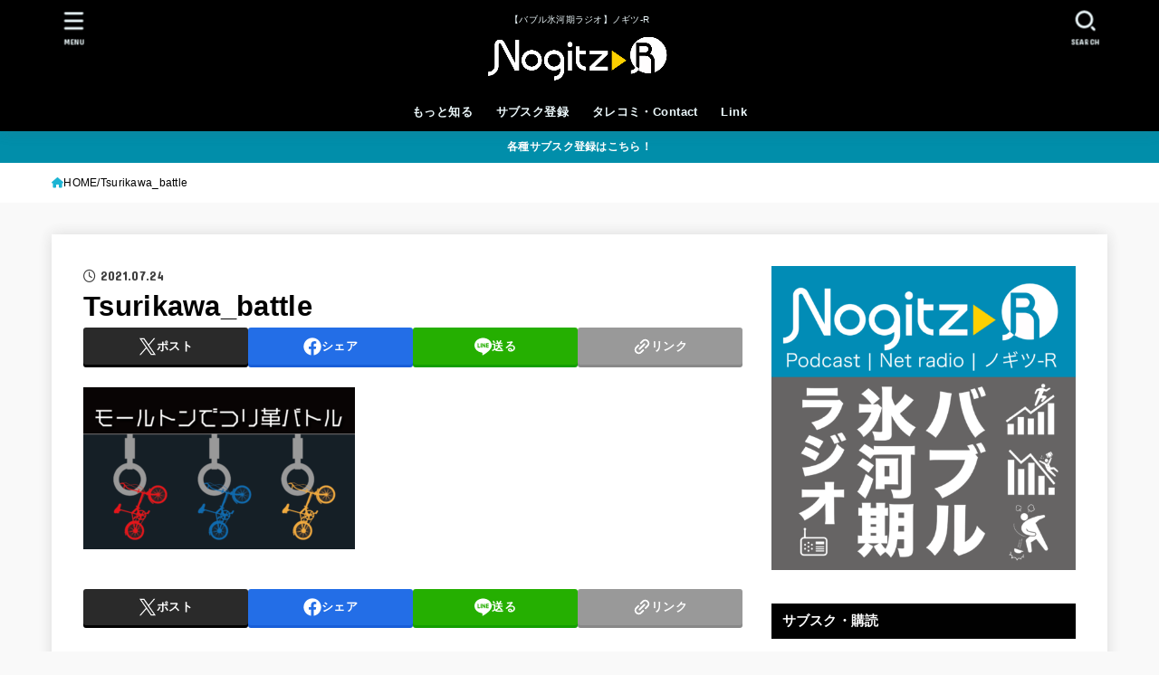

--- FILE ---
content_type: text/html; charset=UTF-8
request_url: https://nogitz.net/2021/07/r-362/tsurikawa_battle/
body_size: 25401
content:
<!doctype html>
<html dir="ltr" lang="ja" prefix="og: https://ogp.me/ns#">
<head>
<meta charset="utf-8">
<meta http-equiv="X-UA-Compatible" content="IE=edge">
<meta name="HandheldFriendly" content="True">
<meta name="MobileOptimized" content="320">
<meta name="viewport" content="width=device-width, initial-scale=1.0, viewport-fit=cover">
<link rel="pingback" href="https://nogitz.net/xmlrpc.php">
<title>Tsurikawa_battle | 【バブル氷河期ラジオ】ノギツ-R</title>

		<!-- All in One SEO 4.9.3 - aioseo.com -->
	<meta name="robots" content="max-image-preview:large" />
	<meta name="author" content="tykmeijin"/>
	<link rel="canonical" href="https://nogitz.net/2021/07/r-362/tsurikawa_battle/" />
	<meta name="generator" content="All in One SEO (AIOSEO) 4.9.3" />
		<meta property="og:locale" content="ja_JP" />
		<meta property="og:site_name" content="【バブル氷河期ラジオ】ノギツ-R | 【バブル氷河期ラジオ】ノギツ-R" />
		<meta property="og:type" content="article" />
		<meta property="og:title" content="Tsurikawa_battle | 【バブル氷河期ラジオ】ノギツ-R" />
		<meta property="og:url" content="https://nogitz.net/2021/07/r-362/tsurikawa_battle/" />
		<meta property="og:image" content="https://nogitz.net/wp-content/uploads/2020/05/Nogitz_r_logo_3rd_3000.png" />
		<meta property="og:image:secure_url" content="https://nogitz.net/wp-content/uploads/2020/05/Nogitz_r_logo_3rd_3000.png" />
		<meta property="og:image:width" content="3000" />
		<meta property="og:image:height" content="3000" />
		<meta property="article:published_time" content="2021-07-23T16:50:39+00:00" />
		<meta property="article:modified_time" content="2021-07-23T16:50:39+00:00" />
		<meta name="twitter:card" content="summary" />
		<meta name="twitter:site" content="@Tyk_meijin" />
		<meta name="twitter:title" content="Tsurikawa_battle | 【バブル氷河期ラジオ】ノギツ-R" />
		<meta name="twitter:creator" content="@Tyk_meijin" />
		<meta name="twitter:image" content="https://nogitz.net/wp-content/uploads/2020/05/Nogitz_r_logo_3rd_3000.png" />
		<script type="application/ld+json" class="aioseo-schema">
			{"@context":"https:\/\/schema.org","@graph":[{"@type":"BreadcrumbList","@id":"https:\/\/nogitz.net\/2021\/07\/r-362\/tsurikawa_battle\/#breadcrumblist","itemListElement":[{"@type":"ListItem","@id":"https:\/\/nogitz.net#listItem","position":1,"name":"\u30db\u30fc\u30e0","item":"https:\/\/nogitz.net","nextItem":{"@type":"ListItem","@id":"https:\/\/nogitz.net\/2021\/07\/r-362\/tsurikawa_battle\/#listItem","name":"Tsurikawa_battle"}},{"@type":"ListItem","@id":"https:\/\/nogitz.net\/2021\/07\/r-362\/tsurikawa_battle\/#listItem","position":2,"name":"Tsurikawa_battle","previousItem":{"@type":"ListItem","@id":"https:\/\/nogitz.net#listItem","name":"\u30db\u30fc\u30e0"}}]},{"@type":"ItemPage","@id":"https:\/\/nogitz.net\/2021\/07\/r-362\/tsurikawa_battle\/#itempage","url":"https:\/\/nogitz.net\/2021\/07\/r-362\/tsurikawa_battle\/","name":"Tsurikawa_battle | \u3010\u30d0\u30d6\u30eb\u6c37\u6cb3\u671f\u30e9\u30b8\u30aa\u3011\u30ce\u30ae\u30c4-R","inLanguage":"ja","isPartOf":{"@id":"https:\/\/nogitz.net\/#website"},"breadcrumb":{"@id":"https:\/\/nogitz.net\/2021\/07\/r-362\/tsurikawa_battle\/#breadcrumblist"},"author":{"@id":"https:\/\/nogitz.net\/author\/tykmeijin\/#author"},"creator":{"@id":"https:\/\/nogitz.net\/author\/tykmeijin\/#author"},"datePublished":"2021-07-24T01:50:39+09:00","dateModified":"2021-07-24T01:50:39+09:00"},{"@type":"Person","@id":"https:\/\/nogitz.net\/#person","name":"tykmeijin"},{"@type":"Person","@id":"https:\/\/nogitz.net\/author\/tykmeijin\/#author","url":"https:\/\/nogitz.net\/author\/tykmeijin\/","name":"tykmeijin"},{"@type":"WebSite","@id":"https:\/\/nogitz.net\/#website","url":"https:\/\/nogitz.net\/","name":"\u30ce\u30ae\u30c4-R","description":"\u3010\u30d0\u30d6\u30eb\u6c37\u6cb3\u671f\u30e9\u30b8\u30aa\u3011\u30ce\u30ae\u30c4-R","inLanguage":"ja","publisher":{"@id":"https:\/\/nogitz.net\/#person"}}]}
		</script>
		<!-- All in One SEO -->

<link rel='dns-prefetch' href='//fonts.googleapis.com' />
<link rel='dns-prefetch' href='//cdnjs.cloudflare.com' />
<link rel="alternate" title="oEmbed (JSON)" type="application/json+oembed" href="https://nogitz.net/wp-json/oembed/1.0/embed?url=https%3A%2F%2Fnogitz.net%2F2021%2F07%2Fr-362%2Ftsurikawa_battle%2F" />
<link rel="alternate" title="oEmbed (XML)" type="text/xml+oembed" href="https://nogitz.net/wp-json/oembed/1.0/embed?url=https%3A%2F%2Fnogitz.net%2F2021%2F07%2Fr-362%2Ftsurikawa_battle%2F&#038;format=xml" />
		<!-- This site uses the Google Analytics by MonsterInsights plugin v9.11.1 - Using Analytics tracking - https://www.monsterinsights.com/ -->
							<script src="//www.googletagmanager.com/gtag/js?id=G-7DZL0PF1VM"  data-cfasync="false" data-wpfc-render="false" type="text/javascript" async></script>
			<script data-cfasync="false" data-wpfc-render="false" type="text/javascript">
				var mi_version = '9.11.1';
				var mi_track_user = true;
				var mi_no_track_reason = '';
								var MonsterInsightsDefaultLocations = {"page_location":"https:\/\/nogitz.net\/2021\/07\/r-362\/tsurikawa_battle\/"};
								if ( typeof MonsterInsightsPrivacyGuardFilter === 'function' ) {
					var MonsterInsightsLocations = (typeof MonsterInsightsExcludeQuery === 'object') ? MonsterInsightsPrivacyGuardFilter( MonsterInsightsExcludeQuery ) : MonsterInsightsPrivacyGuardFilter( MonsterInsightsDefaultLocations );
				} else {
					var MonsterInsightsLocations = (typeof MonsterInsightsExcludeQuery === 'object') ? MonsterInsightsExcludeQuery : MonsterInsightsDefaultLocations;
				}

								var disableStrs = [
										'ga-disable-G-7DZL0PF1VM',
									];

				/* Function to detect opted out users */
				function __gtagTrackerIsOptedOut() {
					for (var index = 0; index < disableStrs.length; index++) {
						if (document.cookie.indexOf(disableStrs[index] + '=true') > -1) {
							return true;
						}
					}

					return false;
				}

				/* Disable tracking if the opt-out cookie exists. */
				if (__gtagTrackerIsOptedOut()) {
					for (var index = 0; index < disableStrs.length; index++) {
						window[disableStrs[index]] = true;
					}
				}

				/* Opt-out function */
				function __gtagTrackerOptout() {
					for (var index = 0; index < disableStrs.length; index++) {
						document.cookie = disableStrs[index] + '=true; expires=Thu, 31 Dec 2099 23:59:59 UTC; path=/';
						window[disableStrs[index]] = true;
					}
				}

				if ('undefined' === typeof gaOptout) {
					function gaOptout() {
						__gtagTrackerOptout();
					}
				}
								window.dataLayer = window.dataLayer || [];

				window.MonsterInsightsDualTracker = {
					helpers: {},
					trackers: {},
				};
				if (mi_track_user) {
					function __gtagDataLayer() {
						dataLayer.push(arguments);
					}

					function __gtagTracker(type, name, parameters) {
						if (!parameters) {
							parameters = {};
						}

						if (parameters.send_to) {
							__gtagDataLayer.apply(null, arguments);
							return;
						}

						if (type === 'event') {
														parameters.send_to = monsterinsights_frontend.v4_id;
							var hookName = name;
							if (typeof parameters['event_category'] !== 'undefined') {
								hookName = parameters['event_category'] + ':' + name;
							}

							if (typeof MonsterInsightsDualTracker.trackers[hookName] !== 'undefined') {
								MonsterInsightsDualTracker.trackers[hookName](parameters);
							} else {
								__gtagDataLayer('event', name, parameters);
							}
							
						} else {
							__gtagDataLayer.apply(null, arguments);
						}
					}

					__gtagTracker('js', new Date());
					__gtagTracker('set', {
						'developer_id.dZGIzZG': true,
											});
					if ( MonsterInsightsLocations.page_location ) {
						__gtagTracker('set', MonsterInsightsLocations);
					}
										__gtagTracker('config', 'G-7DZL0PF1VM', {"forceSSL":"true"} );
										window.gtag = __gtagTracker;										(function () {
						/* https://developers.google.com/analytics/devguides/collection/analyticsjs/ */
						/* ga and __gaTracker compatibility shim. */
						var noopfn = function () {
							return null;
						};
						var newtracker = function () {
							return new Tracker();
						};
						var Tracker = function () {
							return null;
						};
						var p = Tracker.prototype;
						p.get = noopfn;
						p.set = noopfn;
						p.send = function () {
							var args = Array.prototype.slice.call(arguments);
							args.unshift('send');
							__gaTracker.apply(null, args);
						};
						var __gaTracker = function () {
							var len = arguments.length;
							if (len === 0) {
								return;
							}
							var f = arguments[len - 1];
							if (typeof f !== 'object' || f === null || typeof f.hitCallback !== 'function') {
								if ('send' === arguments[0]) {
									var hitConverted, hitObject = false, action;
									if ('event' === arguments[1]) {
										if ('undefined' !== typeof arguments[3]) {
											hitObject = {
												'eventAction': arguments[3],
												'eventCategory': arguments[2],
												'eventLabel': arguments[4],
												'value': arguments[5] ? arguments[5] : 1,
											}
										}
									}
									if ('pageview' === arguments[1]) {
										if ('undefined' !== typeof arguments[2]) {
											hitObject = {
												'eventAction': 'page_view',
												'page_path': arguments[2],
											}
										}
									}
									if (typeof arguments[2] === 'object') {
										hitObject = arguments[2];
									}
									if (typeof arguments[5] === 'object') {
										Object.assign(hitObject, arguments[5]);
									}
									if ('undefined' !== typeof arguments[1].hitType) {
										hitObject = arguments[1];
										if ('pageview' === hitObject.hitType) {
											hitObject.eventAction = 'page_view';
										}
									}
									if (hitObject) {
										action = 'timing' === arguments[1].hitType ? 'timing_complete' : hitObject.eventAction;
										hitConverted = mapArgs(hitObject);
										__gtagTracker('event', action, hitConverted);
									}
								}
								return;
							}

							function mapArgs(args) {
								var arg, hit = {};
								var gaMap = {
									'eventCategory': 'event_category',
									'eventAction': 'event_action',
									'eventLabel': 'event_label',
									'eventValue': 'event_value',
									'nonInteraction': 'non_interaction',
									'timingCategory': 'event_category',
									'timingVar': 'name',
									'timingValue': 'value',
									'timingLabel': 'event_label',
									'page': 'page_path',
									'location': 'page_location',
									'title': 'page_title',
									'referrer' : 'page_referrer',
								};
								for (arg in args) {
																		if (!(!args.hasOwnProperty(arg) || !gaMap.hasOwnProperty(arg))) {
										hit[gaMap[arg]] = args[arg];
									} else {
										hit[arg] = args[arg];
									}
								}
								return hit;
							}

							try {
								f.hitCallback();
							} catch (ex) {
							}
						};
						__gaTracker.create = newtracker;
						__gaTracker.getByName = newtracker;
						__gaTracker.getAll = function () {
							return [];
						};
						__gaTracker.remove = noopfn;
						__gaTracker.loaded = true;
						window['__gaTracker'] = __gaTracker;
					})();
									} else {
										console.log("");
					(function () {
						function __gtagTracker() {
							return null;
						}

						window['__gtagTracker'] = __gtagTracker;
						window['gtag'] = __gtagTracker;
					})();
									}
			</script>
							<!-- / Google Analytics by MonsterInsights -->
		<style id='wp-img-auto-sizes-contain-inline-css' type='text/css'>
img:is([sizes=auto i],[sizes^="auto," i]){contain-intrinsic-size:3000px 1500px}
/*# sourceURL=wp-img-auto-sizes-contain-inline-css */
</style>
<style id='wp-emoji-styles-inline-css' type='text/css'>

	img.wp-smiley, img.emoji {
		display: inline !important;
		border: none !important;
		box-shadow: none !important;
		height: 1em !important;
		width: 1em !important;
		margin: 0 0.07em !important;
		vertical-align: -0.1em !important;
		background: none !important;
		padding: 0 !important;
	}
/*# sourceURL=wp-emoji-styles-inline-css */
</style>
<link rel='stylesheet' id='wp-block-library-css' href='https://nogitz.net/wp-includes/css/dist/block-library/style.min.css' type='text/css' media='all' />
<style id='global-styles-inline-css' type='text/css'>
:root{--wp--preset--aspect-ratio--square: 1;--wp--preset--aspect-ratio--4-3: 4/3;--wp--preset--aspect-ratio--3-4: 3/4;--wp--preset--aspect-ratio--3-2: 3/2;--wp--preset--aspect-ratio--2-3: 2/3;--wp--preset--aspect-ratio--16-9: 16/9;--wp--preset--aspect-ratio--9-16: 9/16;--wp--preset--color--black: #000;--wp--preset--color--cyan-bluish-gray: #abb8c3;--wp--preset--color--white: #fff;--wp--preset--color--pale-pink: #f78da7;--wp--preset--color--vivid-red: #cf2e2e;--wp--preset--color--luminous-vivid-orange: #ff6900;--wp--preset--color--luminous-vivid-amber: #fcb900;--wp--preset--color--light-green-cyan: #7bdcb5;--wp--preset--color--vivid-green-cyan: #00d084;--wp--preset--color--pale-cyan-blue: #8ed1fc;--wp--preset--color--vivid-cyan-blue: #0693e3;--wp--preset--color--vivid-purple: #9b51e0;--wp--preset--color--stk-palette-one: var(--stk-palette-color1);--wp--preset--color--stk-palette-two: var(--stk-palette-color2);--wp--preset--color--stk-palette-three: var(--stk-palette-color3);--wp--preset--color--stk-palette-four: var(--stk-palette-color4);--wp--preset--color--stk-palette-five: var(--stk-palette-color5);--wp--preset--color--stk-palette-six: var(--stk-palette-color6);--wp--preset--color--stk-palette-seven: var(--stk-palette-color7);--wp--preset--color--stk-palette-eight: var(--stk-palette-color8);--wp--preset--color--stk-palette-nine: var(--stk-palette-color9);--wp--preset--color--stk-palette-ten: var(--stk-palette-color10);--wp--preset--color--mainttlbg: var(--main-ttl-bg);--wp--preset--color--mainttltext: var(--main-ttl-color);--wp--preset--color--stkeditorcolor-one: var(--stk-editor-color1);--wp--preset--color--stkeditorcolor-two: var(--stk-editor-color2);--wp--preset--color--stkeditorcolor-three: var(--stk-editor-color3);--wp--preset--gradient--vivid-cyan-blue-to-vivid-purple: linear-gradient(135deg,rgb(6,147,227) 0%,rgb(155,81,224) 100%);--wp--preset--gradient--light-green-cyan-to-vivid-green-cyan: linear-gradient(135deg,rgb(122,220,180) 0%,rgb(0,208,130) 100%);--wp--preset--gradient--luminous-vivid-amber-to-luminous-vivid-orange: linear-gradient(135deg,rgb(252,185,0) 0%,rgb(255,105,0) 100%);--wp--preset--gradient--luminous-vivid-orange-to-vivid-red: linear-gradient(135deg,rgb(255,105,0) 0%,rgb(207,46,46) 100%);--wp--preset--gradient--very-light-gray-to-cyan-bluish-gray: linear-gradient(135deg,rgb(238,238,238) 0%,rgb(169,184,195) 100%);--wp--preset--gradient--cool-to-warm-spectrum: linear-gradient(135deg,rgb(74,234,220) 0%,rgb(151,120,209) 20%,rgb(207,42,186) 40%,rgb(238,44,130) 60%,rgb(251,105,98) 80%,rgb(254,248,76) 100%);--wp--preset--gradient--blush-light-purple: linear-gradient(135deg,rgb(255,206,236) 0%,rgb(152,150,240) 100%);--wp--preset--gradient--blush-bordeaux: linear-gradient(135deg,rgb(254,205,165) 0%,rgb(254,45,45) 50%,rgb(107,0,62) 100%);--wp--preset--gradient--luminous-dusk: linear-gradient(135deg,rgb(255,203,112) 0%,rgb(199,81,192) 50%,rgb(65,88,208) 100%);--wp--preset--gradient--pale-ocean: linear-gradient(135deg,rgb(255,245,203) 0%,rgb(182,227,212) 50%,rgb(51,167,181) 100%);--wp--preset--gradient--electric-grass: linear-gradient(135deg,rgb(202,248,128) 0%,rgb(113,206,126) 100%);--wp--preset--gradient--midnight: linear-gradient(135deg,rgb(2,3,129) 0%,rgb(40,116,252) 100%);--wp--preset--font-size--small: 13px;--wp--preset--font-size--medium: 20px;--wp--preset--font-size--large: 36px;--wp--preset--font-size--x-large: 42px;--wp--preset--spacing--20: 0.44rem;--wp--preset--spacing--30: 0.67rem;--wp--preset--spacing--40: 1rem;--wp--preset--spacing--50: 1.5rem;--wp--preset--spacing--60: 2.25rem;--wp--preset--spacing--70: 3.38rem;--wp--preset--spacing--80: 5.06rem;--wp--preset--shadow--natural: 6px 6px 9px rgba(0, 0, 0, 0.2);--wp--preset--shadow--deep: 12px 12px 50px rgba(0, 0, 0, 0.4);--wp--preset--shadow--sharp: 6px 6px 0px rgba(0, 0, 0, 0.2);--wp--preset--shadow--outlined: 6px 6px 0px -3px rgb(255, 255, 255), 6px 6px rgb(0, 0, 0);--wp--preset--shadow--crisp: 6px 6px 0px rgb(0, 0, 0);}:where(.is-layout-flex){gap: 0.5em;}:where(.is-layout-grid){gap: 0.5em;}body .is-layout-flex{display: flex;}.is-layout-flex{flex-wrap: wrap;align-items: center;}.is-layout-flex > :is(*, div){margin: 0;}body .is-layout-grid{display: grid;}.is-layout-grid > :is(*, div){margin: 0;}:where(.wp-block-columns.is-layout-flex){gap: 2em;}:where(.wp-block-columns.is-layout-grid){gap: 2em;}:where(.wp-block-post-template.is-layout-flex){gap: 1.25em;}:where(.wp-block-post-template.is-layout-grid){gap: 1.25em;}.has-black-color{color: var(--wp--preset--color--black) !important;}.has-cyan-bluish-gray-color{color: var(--wp--preset--color--cyan-bluish-gray) !important;}.has-white-color{color: var(--wp--preset--color--white) !important;}.has-pale-pink-color{color: var(--wp--preset--color--pale-pink) !important;}.has-vivid-red-color{color: var(--wp--preset--color--vivid-red) !important;}.has-luminous-vivid-orange-color{color: var(--wp--preset--color--luminous-vivid-orange) !important;}.has-luminous-vivid-amber-color{color: var(--wp--preset--color--luminous-vivid-amber) !important;}.has-light-green-cyan-color{color: var(--wp--preset--color--light-green-cyan) !important;}.has-vivid-green-cyan-color{color: var(--wp--preset--color--vivid-green-cyan) !important;}.has-pale-cyan-blue-color{color: var(--wp--preset--color--pale-cyan-blue) !important;}.has-vivid-cyan-blue-color{color: var(--wp--preset--color--vivid-cyan-blue) !important;}.has-vivid-purple-color{color: var(--wp--preset--color--vivid-purple) !important;}.has-black-background-color{background-color: var(--wp--preset--color--black) !important;}.has-cyan-bluish-gray-background-color{background-color: var(--wp--preset--color--cyan-bluish-gray) !important;}.has-white-background-color{background-color: var(--wp--preset--color--white) !important;}.has-pale-pink-background-color{background-color: var(--wp--preset--color--pale-pink) !important;}.has-vivid-red-background-color{background-color: var(--wp--preset--color--vivid-red) !important;}.has-luminous-vivid-orange-background-color{background-color: var(--wp--preset--color--luminous-vivid-orange) !important;}.has-luminous-vivid-amber-background-color{background-color: var(--wp--preset--color--luminous-vivid-amber) !important;}.has-light-green-cyan-background-color{background-color: var(--wp--preset--color--light-green-cyan) !important;}.has-vivid-green-cyan-background-color{background-color: var(--wp--preset--color--vivid-green-cyan) !important;}.has-pale-cyan-blue-background-color{background-color: var(--wp--preset--color--pale-cyan-blue) !important;}.has-vivid-cyan-blue-background-color{background-color: var(--wp--preset--color--vivid-cyan-blue) !important;}.has-vivid-purple-background-color{background-color: var(--wp--preset--color--vivid-purple) !important;}.has-black-border-color{border-color: var(--wp--preset--color--black) !important;}.has-cyan-bluish-gray-border-color{border-color: var(--wp--preset--color--cyan-bluish-gray) !important;}.has-white-border-color{border-color: var(--wp--preset--color--white) !important;}.has-pale-pink-border-color{border-color: var(--wp--preset--color--pale-pink) !important;}.has-vivid-red-border-color{border-color: var(--wp--preset--color--vivid-red) !important;}.has-luminous-vivid-orange-border-color{border-color: var(--wp--preset--color--luminous-vivid-orange) !important;}.has-luminous-vivid-amber-border-color{border-color: var(--wp--preset--color--luminous-vivid-amber) !important;}.has-light-green-cyan-border-color{border-color: var(--wp--preset--color--light-green-cyan) !important;}.has-vivid-green-cyan-border-color{border-color: var(--wp--preset--color--vivid-green-cyan) !important;}.has-pale-cyan-blue-border-color{border-color: var(--wp--preset--color--pale-cyan-blue) !important;}.has-vivid-cyan-blue-border-color{border-color: var(--wp--preset--color--vivid-cyan-blue) !important;}.has-vivid-purple-border-color{border-color: var(--wp--preset--color--vivid-purple) !important;}.has-vivid-cyan-blue-to-vivid-purple-gradient-background{background: var(--wp--preset--gradient--vivid-cyan-blue-to-vivid-purple) !important;}.has-light-green-cyan-to-vivid-green-cyan-gradient-background{background: var(--wp--preset--gradient--light-green-cyan-to-vivid-green-cyan) !important;}.has-luminous-vivid-amber-to-luminous-vivid-orange-gradient-background{background: var(--wp--preset--gradient--luminous-vivid-amber-to-luminous-vivid-orange) !important;}.has-luminous-vivid-orange-to-vivid-red-gradient-background{background: var(--wp--preset--gradient--luminous-vivid-orange-to-vivid-red) !important;}.has-very-light-gray-to-cyan-bluish-gray-gradient-background{background: var(--wp--preset--gradient--very-light-gray-to-cyan-bluish-gray) !important;}.has-cool-to-warm-spectrum-gradient-background{background: var(--wp--preset--gradient--cool-to-warm-spectrum) !important;}.has-blush-light-purple-gradient-background{background: var(--wp--preset--gradient--blush-light-purple) !important;}.has-blush-bordeaux-gradient-background{background: var(--wp--preset--gradient--blush-bordeaux) !important;}.has-luminous-dusk-gradient-background{background: var(--wp--preset--gradient--luminous-dusk) !important;}.has-pale-ocean-gradient-background{background: var(--wp--preset--gradient--pale-ocean) !important;}.has-electric-grass-gradient-background{background: var(--wp--preset--gradient--electric-grass) !important;}.has-midnight-gradient-background{background: var(--wp--preset--gradient--midnight) !important;}.has-small-font-size{font-size: var(--wp--preset--font-size--small) !important;}.has-medium-font-size{font-size: var(--wp--preset--font-size--medium) !important;}.has-large-font-size{font-size: var(--wp--preset--font-size--large) !important;}.has-x-large-font-size{font-size: var(--wp--preset--font-size--x-large) !important;}
/*# sourceURL=global-styles-inline-css */
</style>

<style id='classic-theme-styles-inline-css' type='text/css'>
/*! This file is auto-generated */
.wp-block-button__link{color:#fff;background-color:#32373c;border-radius:9999px;box-shadow:none;text-decoration:none;padding:calc(.667em + 2px) calc(1.333em + 2px);font-size:1.125em}.wp-block-file__button{background:#32373c;color:#fff;text-decoration:none}
/*# sourceURL=/wp-includes/css/classic-themes.min.css */
</style>
<link rel='stylesheet' id='contact-form-7-css' href='https://nogitz.net/wp-content/plugins/contact-form-7/includes/css/styles.css?ver=6.1.4' type='text/css' media='all' />
<link rel='stylesheet' id='stk_style-css' href='https://nogitz.net/wp-content/themes/jstork19/style.css?ver=5.17.1' type='text/css' media='all' />
<style id='stk_style-inline-css' type='text/css'>
:root{--stk-base-font-family:"游ゴシック","Yu Gothic","游ゴシック体","YuGothic","Hiragino Kaku Gothic ProN",Meiryo,sans-serif;--stk-base-font-size-pc:103%;--stk-base-font-size-sp:103%;--stk-font-weight:400;--stk-font-feature-settings:normal;--stk-font-awesome-free:"Font Awesome 6 Free";--stk-font-awesome-brand:"Font Awesome 6 Brands";--wp--preset--font-size--medium:clamp(1.2em,2.5vw,20px);--wp--preset--font-size--large:clamp(1.5em,4.5vw,36px);--wp--preset--font-size--x-large:clamp(1.9em,5.25vw,42px);--wp--style--gallery-gap-default:.5em;--stk-flex-style:flex-start;--stk-wrap-width:1166px;--stk-wide-width:980px;--stk-main-width:728px;--stk-side-margin:32px;--stk-post-thumb-ratio:16/10;--stk-post-title-font_size:clamp(1.4em,4vw,1.9em);--stk-h1-font_size:clamp(1.4em,4vw,1.9em);--stk-h2-font_size:clamp(1.2em,2.6vw,1.3em);--stk-h2-normal-font_size:125%;--stk-h3-font_size:clamp(1.1em,2.3vw,1.15em);--stk-h4-font_size:105%;--stk-h5-font_size:100%;--stk-line_height:1.5;--stk-heading-line_height:1.5;--stk-heading-margin_top:2em;--stk-heading-margin_bottom:1em;--stk-margin:1.3em;--stk-h2-margin-rl:-2vw;--stk-el-margin-rl:-4vw;--stk-list-icon-size:1.5em;--stk-list-item-margin:.7em;--stk-list-margin:1em;--stk-h2-border_radius:3px;--stk-h2-border_width:4px;--stk-h3-border_width:4px;--stk-h4-border_width:4px;--stk-wttl-border_radius:0;--stk-wttl-border_width:2px;--stk-supplement-border_radius:4px;--stk-supplement-border_width:2px;--stk-supplement-sat:82%;--stk-supplement-lig:86%;--stk-box-border_radius:4px;--stk-box-border_width:2px;--stk-btn-border_radius:3px;--stk-btn-border_width:2px;--stk-post-radius:0;--stk-postlist-radius:0;--stk-cardlist-radius:0;--stk-shadow-s:1px 2px 10px rgba(0,0,0,.2);--stk-shadow-l:5px 10px 20px rgba(0,0,0,.2);--main-text-color:#000;--main-link-color:#1bb4d3;--main-link-color-hover:#E69B9B;--main-ttl-bg:#000;--main-ttl-bg-rgba:rgba(0,0,0,.1);--main-ttl-color:#fff;--header-bg:#000;--header-bg-overlay:#0ea3c9;--header-logo-color:#ee2;--header-text-color:#edf9fc;--inner-content-bg:#fff;--label-bg:#fcee21;--label-text-color:#3e3e3e;--slider-text-color:#444;--side-text-color:#000;--footer-bg:#353535;--footer-text-color:#CACACA;--footer-link-color:#f7f7f7;--new-mark-bg:#ff6347;--oc-box-blue:#19b4ce;--oc-box-blue-inner:#d4f3ff;--oc-box-red:#ee5656;--oc-box-red-inner:#feeeed;--oc-box-yellow:#f7cf2e;--oc-box-yellow-inner:#fffae2;--oc-box-green:#39cd75;--oc-box-green-inner:#e8fbf0;--oc-box-pink:#f7b2b2;--oc-box-pink-inner:#fee;--oc-box-gray:#9c9c9c;--oc-box-gray-inner:#f5f5f5;--oc-box-black:#313131;--oc-box-black-inner:#404040;--oc-btn-rich_yellow:#f7cf2e;--oc-btn-rich_yellow-sdw:rgba(222,182,21,1);--oc-btn-rich_pink:#ee5656;--oc-btn-rich_pink-sdw:rgba(213,61,61,1);--oc-btn-rich_orange:#ef9b2f;--oc-btn-rich_orange-sdw:rgba(214,130,22,1);--oc-btn-rich_green:#39cd75;--oc-btn-rich_green-sdw:rgba(32,180,92,1);--oc-btn-rich_blue:#19b4ce;--oc-btn-rich_blue-sdw:rgba(0,155,181,1);--oc-base-border-color:rgba(125,125,125,.3);--oc-has-background-basic-padding:1.1em;--stk-maker-yellow:#ff6;--stk-maker-pink:#ffd5d5;--stk-maker-blue:#b5dfff;--stk-maker-green:#cff7c7;--stk-caption-font-size:11px;--stk-palette-color1:#abb8c3;--stk-palette-color2:#f78da7;--stk-palette-color3:#cf2e2e;--stk-palette-color4:#ff6900;--stk-palette-color5:#fcb900;--stk-palette-color6:#7bdcb5;--stk-palette-color7:#00d084;--stk-palette-color8:#8ed1fc;--stk-palette-color9:#0693e3;--stk-palette-color10:#9b51e0;--stk-editor-color1:#1bb4d3;--stk-editor-color2:#f55e5e;--stk-editor-color3:#ee2;--stk-editor-color1-rgba:rgba(27,180,211,.1);--stk-editor-color2-rgba:rgba(245,94,94,.1);--stk-editor-color3-rgba:rgba(238,238,34,.1)}
.fb-likebtn .like_text::after{content:"この記事が気に入ったらフォローしよう！"}#related-box .h_ttl::after{content:"こちらの記事も人気です"}.stk_authorbox>.h_ttl:not(.subtext__none)::after{content:"この記事を書いた人"}#author-newpost .h_ttl::after{content:"このライターの最新記事"}
.header-info{color:#fff;background:#008eaa}
/*# sourceURL=stk_style-inline-css */
</style>
<link rel='stylesheet' id='stk_child-style-css' href='https://nogitz.net/wp-content/themes/jstork19_custom/style.css' type='text/css' media='all' />
<link rel='stylesheet' id='gf_font-css' href='https://fonts.googleapis.com/css?family=Concert+One&#038;display=swap' type='text/css' media='all' />
<style id='gf_font-inline-css' type='text/css'>
.gf:not(.widgettitle) {font-family: "Concert One", "游ゴシック", "Yu Gothic", "游ゴシック体", "YuGothic", "Hiragino Kaku Gothic ProN", Meiryo, sans-serif;}
/*# sourceURL=gf_font-inline-css */
</style>
<link rel='stylesheet' id='fontawesome-css' href='https://cdnjs.cloudflare.com/ajax/libs/font-awesome/6.7.2/css/all.min.css' type='text/css' media='all' />
<script type="text/javascript" src="https://nogitz.net/wp-content/plugins/google-analytics-for-wordpress/assets/js/frontend-gtag.min.js?ver=9.11.1" id="monsterinsights-frontend-script-js" async="async" data-wp-strategy="async"></script>
<script data-cfasync="false" data-wpfc-render="false" type="text/javascript" id='monsterinsights-frontend-script-js-extra'>/* <![CDATA[ */
var monsterinsights_frontend = {"js_events_tracking":"true","download_extensions":"doc,pdf,ppt,zip,xls,docx,pptx,xlsx","inbound_paths":"[]","home_url":"https:\/\/nogitz.net","hash_tracking":"false","v4_id":"G-7DZL0PF1VM"};/* ]]> */
</script>
<script type="text/javascript" src="https://nogitz.net/wp-includes/js/jquery/jquery.min.js?ver=3.7.1" id="jquery-core-js"></script>
<script type="text/javascript" src="https://nogitz.net/wp-includes/js/jquery/jquery-migrate.min.js?ver=3.4.1" id="jquery-migrate-js"></script>
<script type="text/javascript" id="jquery-js-after">
/* <![CDATA[ */
jQuery(function($){$(".widget_categories li, .widget_nav_menu li").has("ul").toggleClass("accordionMenu");$(".widget ul.children , .widget ul.sub-menu").after("<span class='accordionBtn'></span>");$(".widget ul.children , .widget ul.sub-menu").hide();$("ul .accordionBtn").on("click",function(){$(this).prev("ul").slideToggle();$(this).toggleClass("active")})});
//# sourceURL=jquery-js-after
/* ]]> */
</script>
<link rel="https://api.w.org/" href="https://nogitz.net/wp-json/" /><link rel="alternate" title="JSON" type="application/json" href="https://nogitz.net/wp-json/wp/v2/media/2264" /><link rel="EditURI" type="application/rsd+xml" title="RSD" href="https://nogitz.net/xmlrpc.php?rsd" />

<link rel='shortlink' href='https://nogitz.net/?p=2264' />
<!-- Favicon Rotator -->
<link rel="shortcut icon" href="https://nogitz.net/wp-content/uploads/2024/04/cropped-Nogitz_r_logo_2024mid.png" />
<link rel="apple-touch-icon-precomposed" href="https://nogitz.net/wp-content/uploads/2024/04/cropped-Nogitz_r_logo_2024mid.png" />
<!-- End Favicon Rotator -->
            <script type="text/javascript"><!--
                                function powerpress_pinw(pinw_url){window.open(pinw_url, 'PowerPressPlayer','toolbar=0,status=0,resizable=1,width=460,height=320');	return false;}
                //-->

                // tabnab protection
                window.addEventListener('load', function () {
                    // make all links have rel="noopener noreferrer"
                    document.querySelectorAll('a[target="_blank"]').forEach(link => {
                        link.setAttribute('rel', 'noopener noreferrer');
                    });
                });
            </script>
            <style type="text/css" id="custom-background-css">
body.custom-background { background-color: #f9f9f9; }
</style>
	<link rel="icon" href="https://nogitz.net/wp-content/uploads/2024/04/cropped-Nogitz_r_logo_2024mid-150x150.png" sizes="32x32" />
<link rel="icon" href="https://nogitz.net/wp-content/uploads/2024/04/cropped-Nogitz_r_logo_2024mid-300x300.png" sizes="192x192" />
<link rel="apple-touch-icon" href="https://nogitz.net/wp-content/uploads/2024/04/cropped-Nogitz_r_logo_2024mid-300x300.png" />
<meta name="msapplication-TileImage" content="https://nogitz.net/wp-content/uploads/2024/04/cropped-Nogitz_r_logo_2024mid-300x300.png" />
</head>
<body class="attachment wp-singular attachment-template-default single single-attachment postid-2264 attachmentid-2264 attachment-png custom-background wp-custom-logo wp-embed-responsive wp-theme-jstork19 wp-child-theme-jstork19_custom h_layout_pc_center_full h_layout_sp_center">
<svg aria-hidden="true" xmlns="http://www.w3.org/2000/svg" width="0" height="0" focusable="false" role="none" style="visibility: hidden; position: absolute; left: -9999px; overflow: hidden;"><defs><symbol id="svgicon_search_btn" viewBox="0 0 50 50"><path d="M44.35,48.52l-4.95-4.95c-1.17-1.17-1.17-3.07,0-4.24l0,0c1.17-1.17,3.07-1.17,4.24,0l4.95,4.95c1.17,1.17,1.17,3.07,0,4.24 l0,0C47.42,49.7,45.53,49.7,44.35,48.52z"/><path d="M22.81,7c8.35,0,15.14,6.79,15.14,15.14s-6.79,15.14-15.14,15.14S7.67,30.49,7.67,22.14S14.46,7,22.81,7 M22.81,1 C11.13,1,1.67,10.47,1.67,22.14s9.47,21.14,21.14,21.14s21.14-9.47,21.14-21.14S34.49,1,22.81,1L22.81,1z"/></symbol><symbol id="svgicon_nav_btn" viewBox="0 0 50 50"><path d="M45.1,46.5H4.9c-1.6,0-2.9-1.3-2.9-2.9v-0.2c0-1.6,1.3-2.9,2.9-2.9h40.2c1.6,0,2.9,1.3,2.9,2.9v0.2 C48,45.2,46.7,46.5,45.1,46.5z"/><path d="M45.1,28.5H4.9c-1.6,0-2.9-1.3-2.9-2.9v-0.2c0-1.6,1.3-2.9,2.9-2.9h40.2c1.6,0,2.9,1.3,2.9,2.9v0.2 C48,27.2,46.7,28.5,45.1,28.5z"/><path d="M45.1,10.5H4.9C3.3,10.5,2,9.2,2,7.6V7.4c0-1.6,1.3-2.9,2.9-2.9h40.2c1.6,0,2.9,1.3,2.9,2.9v0.2 C48,9.2,46.7,10.5,45.1,10.5z"/></symbol><symbol id="stk-envelope-svg" viewBox="0 0 300 300"><path d="M300.03,81.5c0-30.25-24.75-55-55-55h-190c-30.25,0-55,24.75-55,55v140c0,30.25,24.75,55,55,55h190c30.25,0,55-24.75,55-55 V81.5z M37.4,63.87c4.75-4.75,11.01-7.37,17.63-7.37h190c6.62,0,12.88,2.62,17.63,7.37c4.75,4.75,7.37,11.01,7.37,17.63v5.56 c-0.32,0.2-0.64,0.41-0.95,0.64L160.2,169.61c-0.75,0.44-5.12,2.89-10.17,2.89c-4.99,0-9.28-2.37-10.23-2.94L30.99,87.7 c-0.31-0.23-0.63-0.44-0.95-0.64V81.5C30.03,74.88,32.65,68.62,37.4,63.87z M262.66,239.13c-4.75,4.75-11.01,7.37-17.63,7.37h-190 c-6.62,0-12.88-2.62-17.63-7.37c-4.75-4.75-7.37-11.01-7.37-17.63v-99.48l93.38,70.24c0.16,0.12,0.32,0.24,0.49,0.35 c1.17,0.81,11.88,7.88,26.13,7.88c14.25,0,24.96-7.07,26.14-7.88c0.17-0.11,0.33-0.23,0.49-0.35l93.38-70.24v99.48 C270.03,228.12,267.42,234.38,262.66,239.13z"/></symbol><symbol id="stk-close-svg" viewBox="0 0 384 512"><path fill="currentColor" d="M342.6 150.6c12.5-12.5 12.5-32.8 0-45.3s-32.8-12.5-45.3 0L192 210.7 86.6 105.4c-12.5-12.5-32.8-12.5-45.3 0s-12.5 32.8 0 45.3L146.7 256 41.4 361.4c-12.5 12.5-12.5 32.8 0 45.3s32.8 12.5 45.3 0L192 301.3 297.4 406.6c12.5 12.5 32.8 12.5 45.3 0s12.5-32.8 0-45.3L237.3 256 342.6 150.6z"/></symbol><symbol id="stk-twitter-svg" viewBox="0 0 512 512"><path d="M299.8,219.7L471,20.7h-40.6L281.7,193.4L163,20.7H26l179.6,261.4L26,490.7h40.6l157-182.5L349,490.7h137L299.8,219.7 L299.8,219.7z M244.2,284.3l-18.2-26L81.2,51.2h62.3l116.9,167.1l18.2,26l151.9,217.2h-62.3L244.2,284.3L244.2,284.3z"/></symbol><symbol id="stk-twitter_bird-svg" viewBox="0 0 512 512"><path d="M459.37 151.716c.325 4.548.325 9.097.325 13.645 0 138.72-105.583 298.558-298.558 298.558-59.452 0-114.68-17.219-161.137-47.106 8.447.974 16.568 1.299 25.34 1.299 49.055 0 94.213-16.568 130.274-44.832-46.132-.975-84.792-31.188-98.112-72.772 6.498.974 12.995 1.624 19.818 1.624 9.421 0 18.843-1.3 27.614-3.573-48.081-9.747-84.143-51.98-84.143-102.985v-1.299c13.969 7.797 30.214 12.67 47.431 13.319-28.264-18.843-46.781-51.005-46.781-87.391 0-19.492 5.197-37.36 14.294-52.954 51.655 63.675 129.3 105.258 216.365 109.807-1.624-7.797-2.599-15.918-2.599-24.04 0-57.828 46.782-104.934 104.934-104.934 30.213 0 57.502 12.67 76.67 33.137 23.715-4.548 46.456-13.32 66.599-25.34-7.798 24.366-24.366 44.833-46.132 57.827 21.117-2.273 41.584-8.122 60.426-16.243-14.292 20.791-32.161 39.308-52.628 54.253z"/></symbol><symbol id="stk-bluesky-svg" viewBox="0 0 256 256"><path d="M 60.901 37.747 C 88.061 58.137 117.273 99.482 127.999 121.666 C 138.727 99.482 167.938 58.137 195.099 37.747 C 214.696 23.034 246.45 11.651 246.45 47.874 C 246.45 55.109 242.302 108.648 239.869 117.34 C 231.413 147.559 200.6 155.266 173.189 150.601 C 221.101 158.756 233.288 185.766 206.966 212.776 C 156.975 264.073 135.115 199.905 129.514 183.464 C 128.487 180.449 128.007 179.038 127.999 180.238 C 127.992 179.038 127.512 180.449 126.486 183.464 C 120.884 199.905 99.024 264.073 49.033 212.776 C 22.711 185.766 34.899 158.756 82.81 150.601 C 55.4 155.266 24.587 147.559 16.13 117.34 C 13.697 108.648 9.55 55.109 9.55 47.874 C 9.55 11.651 41.304 23.034 60.901 37.747 Z"/></symbol><symbol id="stk-facebook-svg" viewBox="0 0 512 512"><path d="M504 256C504 119 393 8 256 8S8 119 8 256c0 123.78 90.69 226.38 209.25 245V327.69h-63V256h63v-54.64c0-62.15 37-96.48 93.67-96.48 27.14 0 55.52 4.84 55.52 4.84v61h-31.28c-30.8 0-40.41 19.12-40.41 38.73V256h68.78l-11 71.69h-57.78V501C413.31 482.38 504 379.78 504 256z"/></symbol><symbol id="stk-hatebu-svg" viewBox="0 0 50 50"><path d="M5.53,7.51c5.39,0,10.71,0,16.02,0,.73,0,1.47,.06,2.19,.19,3.52,.6,6.45,3.36,6.99,6.54,.63,3.68-1.34,7.09-5.02,8.67-.32,.14-.63,.27-1.03,.45,3.69,.93,6.25,3.02,7.37,6.59,1.79,5.7-2.32,11.79-8.4,12.05-6.01,.26-12.03,.06-18.13,.06V7.51Zm8.16,28.37c.16,.03,.26,.07,.35,.07,1.82,0,3.64,.03,5.46,0,2.09-.03,3.73-1.58,3.89-3.62,.14-1.87-1.28-3.79-3.27-3.97-2.11-.19-4.25-.04-6.42-.04v7.56Zm-.02-13.77c1.46,0,2.83,0,4.2,0,.29,0,.58,0,.86-.03,1.67-.21,3.01-1.53,3.17-3.12,.16-1.62-.75-3.32-2.36-3.61-1.91-.34-3.89-.25-5.87-.35v7.1Z"/><path d="M43.93,30.53h-7.69V7.59h7.69V30.53Z"/><path d="M44,38.27c0,2.13-1.79,3.86-3.95,3.83-2.12-.03-3.86-1.77-3.85-3.85,0-2.13,1.8-3.86,3.96-3.83,2.12,.03,3.85,1.75,3.84,3.85Z"/></symbol><symbol id="stk-line-svg" viewBox="0 0 32 32"><path d="M25.82 13.151c0.465 0 0.84 0.38 0.84 0.841 0 0.46-0.375 0.84-0.84 0.84h-2.34v1.5h2.34c0.465 0 0.84 0.377 0.84 0.84 0 0.459-0.375 0.839-0.84 0.839h-3.181c-0.46 0-0.836-0.38-0.836-0.839v-6.361c0-0.46 0.376-0.84 0.84-0.84h3.181c0.461 0 0.836 0.38 0.836 0.84 0 0.465-0.375 0.84-0.84 0.84h-2.34v1.5zM20.68 17.172c0 0.36-0.232 0.68-0.576 0.795-0.085 0.028-0.177 0.041-0.265 0.041-0.281 0-0.521-0.12-0.68-0.333l-3.257-4.423v3.92c0 0.459-0.372 0.839-0.841 0.839-0.461 0-0.835-0.38-0.835-0.839v-6.361c0-0.36 0.231-0.68 0.573-0.793 0.080-0.031 0.181-0.044 0.259-0.044 0.26 0 0.5 0.139 0.66 0.339l3.283 4.44v-3.941c0-0.46 0.376-0.84 0.84-0.84 0.46 0 0.84 0.38 0.84 0.84zM13.025 17.172c0 0.459-0.376 0.839-0.841 0.839-0.46 0-0.836-0.38-0.836-0.839v-6.361c0-0.46 0.376-0.84 0.84-0.84 0.461 0 0.837 0.38 0.837 0.84zM9.737 18.011h-3.181c-0.46 0-0.84-0.38-0.84-0.839v-6.361c0-0.46 0.38-0.84 0.84-0.84 0.464 0 0.84 0.38 0.84 0.84v5.521h2.341c0.464 0 0.839 0.377 0.839 0.84 0 0.459-0.376 0.839-0.839 0.839zM32 13.752c0-7.161-7.18-12.989-16-12.989s-16 5.828-16 12.989c0 6.415 5.693 11.789 13.38 12.811 0.521 0.109 1.231 0.344 1.411 0.787 0.16 0.401 0.105 1.021 0.051 1.44l-0.219 1.36c-0.060 0.401-0.32 1.581 1.399 0.86 1.721-0.719 9.221-5.437 12.581-9.3 2.299-2.519 3.397-5.099 3.397-7.957z"/></symbol><symbol id="stk-pokect-svg" viewBox="0 0 50 50"><path d="M8.04,6.5c-2.24,.15-3.6,1.42-3.6,3.7v13.62c0,11.06,11,19.75,20.52,19.68,10.7-.08,20.58-9.11,20.58-19.68V10.2c0-2.28-1.44-3.57-3.7-3.7H8.04Zm8.67,11.08l8.25,7.84,8.26-7.84c3.7-1.55,5.31,2.67,3.79,3.9l-10.76,10.27c-.35,.33-2.23,.33-2.58,0l-10.76-10.27c-1.45-1.36,.44-5.65,3.79-3.9h0Z"/></symbol><symbol id="stk-pinterest-svg" viewBox="0 0 50 50"><path d="M3.63,25c.11-6.06,2.25-11.13,6.43-15.19,4.18-4.06,9.15-6.12,14.94-6.18,6.23,.11,11.34,2.24,15.32,6.38,3.98,4.15,6,9.14,6.05,14.98-.11,6.01-2.25,11.06-6.43,15.15-4.18,4.09-9.15,6.16-14.94,6.21-2,0-4-.31-6.01-.92,.39-.61,.78-1.31,1.17-2.09,.44-.94,1-2.73,1.67-5.34,.17-.72,.42-1.7,.75-2.92,.39,.67,1.06,1.28,2,1.84,2.5,1.17,5.15,1.06,7.93-.33,2.89-1.67,4.9-4.26,6.01-7.76,1-3.67,.88-7.08-.38-10.22-1.25-3.15-3.49-5.41-6.72-6.8-4.06-1.17-8.01-1.04-11.85,.38s-6.51,3.85-8.01,7.3c-.39,1.28-.62,2.55-.71,3.8s-.04,2.47,.12,3.67,.59,2.27,1.25,3.21,1.56,1.67,2.67,2.17c.28,.11,.5,.11,.67,0,.22-.11,.44-.56,.67-1.33s.31-1.31,.25-1.59c-.06-.11-.17-.31-.33-.59-1.17-1.89-1.56-3.88-1.17-5.97,.39-2.09,1.25-3.85,2.59-5.3,2.06-1.84,4.47-2.84,7.22-3,2.75-.17,5.11,.59,7.05,2.25,1.06,1.22,1.74,2.7,2.04,4.42s.31,3.38,0,4.97c-.31,1.59-.85,3.07-1.63,4.47-1.39,2.17-3.03,3.28-4.92,3.34-1.11-.06-2.02-.49-2.71-1.29s-.91-1.74-.62-2.79c.11-.61,.44-1.81,1-3.59s.86-3.12,.92-4c-.17-2.12-1.14-3.2-2.92-3.26-1.39,.17-2.42,.79-3.09,1.88s-1.03,2.32-1.09,3.71c.17,1.62,.42,2.73,.75,3.34-.61,2.5-1.09,4.51-1.42,6.01-.11,.39-.42,1.59-.92,3.59s-.78,3.53-.83,4.59v2.34c-3.95-1.84-7.07-4.49-9.35-7.97-2.28-3.48-3.42-7.33-3.42-11.56Z"/></symbol><symbol id="stk-instagram-svg" viewBox="0 0 448 512"><path d="M224.1 141c-63.6 0-114.9 51.3-114.9 114.9s51.3 114.9 114.9 114.9S339 319.5 339 255.9 287.7 141 224.1 141zm0 189.6c-41.1 0-74.7-33.5-74.7-74.7s33.5-74.7 74.7-74.7 74.7 33.5 74.7 74.7-33.6 74.7-74.7 74.7zm146.4-194.3c0 14.9-12 26.8-26.8 26.8-14.9 0-26.8-12-26.8-26.8s12-26.8 26.8-26.8 26.8 12 26.8 26.8zm76.1 27.2c-1.7-35.9-9.9-67.7-36.2-93.9-26.2-26.2-58-34.4-93.9-36.2-37-2.1-147.9-2.1-184.9 0-35.8 1.7-67.6 9.9-93.9 36.1s-34.4 58-36.2 93.9c-2.1 37-2.1 147.9 0 184.9 1.7 35.9 9.9 67.7 36.2 93.9s58 34.4 93.9 36.2c37 2.1 147.9 2.1 184.9 0 35.9-1.7 67.7-9.9 93.9-36.2 26.2-26.2 34.4-58 36.2-93.9 2.1-37 2.1-147.8 0-184.8zM398.8 388c-7.8 19.6-22.9 34.7-42.6 42.6-29.5 11.7-99.5 9-132.1 9s-102.7 2.6-132.1-9c-19.6-7.8-34.7-22.9-42.6-42.6-11.7-29.5-9-99.5-9-132.1s-2.6-102.7 9-132.1c7.8-19.6 22.9-34.7 42.6-42.6 29.5-11.7 99.5-9 132.1-9s102.7-2.6 132.1 9c19.6 7.8 34.7 22.9 42.6 42.6 11.7 29.5 9 99.5 9 132.1s2.7 102.7-9 132.1z"/></symbol><symbol id="stk-youtube-svg" viewBox="0 0 576 512"><path d="M549.655 124.083c-6.281-23.65-24.787-42.276-48.284-48.597C458.781 64 288 64 288 64S117.22 64 74.629 75.486c-23.497 6.322-42.003 24.947-48.284 48.597-11.412 42.867-11.412 132.305-11.412 132.305s0 89.438 11.412 132.305c6.281 23.65 24.787 41.5 48.284 47.821C117.22 448 288 448 288 448s170.78 0 213.371-11.486c23.497-6.321 42.003-24.171 48.284-47.821 11.412-42.867 11.412-132.305 11.412-132.305s0-89.438-11.412-132.305zm-317.51 213.508V175.185l142.739 81.205-142.739 81.201z"/></symbol><symbol id="stk-tiktok-svg" viewBox="0 0 448 512"><path d="M448,209.91a210.06,210.06,0,0,1-122.77-39.25V349.38A162.55,162.55,0,1,1,185,188.31V278.2a74.62,74.62,0,1,0,52.23,71.18V0l88,0a121.18,121.18,0,0,0,1.86,22.17h0A122.18,122.18,0,0,0,381,102.39a121.43,121.43,0,0,0,67,20.14Z"/></symbol><symbol id="stk-feedly-svg" viewBox="0 0 50 50"><path d="M20.42,44.65h9.94c1.59,0,3.12-.63,4.25-1.76l12-12c2.34-2.34,2.34-6.14,0-8.48L29.64,5.43c-2.34-2.34-6.14-2.34-8.48,0L4.18,22.4c-2.34,2.34-2.34,6.14,0,8.48l12,12c1.12,1.12,2.65,1.76,4.24,1.76Zm-2.56-11.39l-.95-.95c-.39-.39-.39-1.02,0-1.41l7.07-7.07c.39-.39,1.02-.39,1.41,0l2.12,2.12c.39,.39,.39,1.02,0,1.41l-5.9,5.9c-.19,.19-.44,.29-.71,.29h-2.34c-.27,0-.52-.11-.71-.29Zm10.36,4.71l-.95,.95c-.19,.19-.44,.29-.71,.29h-2.34c-.27,0-.52-.11-.71-.29l-.95-.95c-.39-.39-.39-1.02,0-1.41l2.12-2.12c.39-.39,1.02-.39,1.41,0l2.12,2.12c.39,.39,.39,1.02,0,1.41ZM11.25,25.23l12.73-12.73c.39-.39,1.02-.39,1.41,0l2.12,2.12c.39,.39,.39,1.02,0,1.41l-11.55,11.55c-.19,.19-.45,.29-.71,.29h-2.34c-.27,0-.52-.11-.71-.29l-.95-.95c-.39-.39-.39-1.02,0-1.41Z"/></symbol><symbol id="stk-amazon-svg" viewBox="0 0 512 512"><path class="st0" d="M444.6,421.5L444.6,421.5C233.3,522,102.2,437.9,18.2,386.8c-5.2-3.2-14,0.8-6.4,9.6 C39.8,430.3,131.5,512,251.1,512c119.7,0,191-65.3,199.9-76.7C459.8,424,453.6,417.7,444.6,421.5z"/><path class="st0" d="M504,388.7L504,388.7c-5.7-7.4-34.5-8.8-52.7-6.5c-18.2,2.2-45.5,13.3-43.1,19.9c1.2,2.5,3.7,1.4,16.2,0.3 c12.5-1.2,47.6-5.7,54.9,3.9c7.3,9.6-11.2,55.4-14.6,62.8c-3.3,7.4,1.2,9.3,7.4,4.4c6.1-4.9,17-17.7,24.4-35.7 C503.9,419.6,508.3,394.3,504,388.7z"/><path class="st0" d="M302.6,147.3c-39.3,4.5-90.6,7.3-127.4,23.5c-42.4,18.3-72.2,55.7-72.2,110.7c0,70.4,44.4,105.6,101.4,105.6 c48.2,0,74.5-11.3,111.7-49.3c12.4,17.8,16.4,26.5,38.9,45.2c5,2.7,11.5,2.4,16-1.6l0,0h0c0,0,0,0,0,0l0.2,0.2 c13.5-12,38.1-33.4,51.9-45c5.5-4.6,4.6-11.9,0.2-18c-12.4-17.1-25.5-31.1-25.5-62.8V150.2c0-44.7,3.1-85.7-29.8-116.5 c-26-25-69.1-33.7-102-33.7c-64.4,0-136.3,24-151.5,103.7c-1.5,8.5,4.6,13,10.1,14.2l65.7,7c6.1-0.3,10.6-6.3,11.7-12.4 c5.6-27.4,28.7-40.7,54.5-40.7c13.9,0,29.7,5.1,38,17.6c9.4,13.9,8.2,33,8.2,49.1V147.3z M289.9,288.1 c-10.8,19.1-27.8,30.8-46.9,30.8c-26,0-41.2-19.8-41.2-49.1c0-57.7,51.7-68.2,100.7-68.2v14.7C302.6,242.6,303.2,264.7,289.9,288.1 z"/></symbol><symbol id="stk-user_url-svg" viewBox="0 0 50 50"><path d="M33.62,25c0,1.99-.11,3.92-.3,5.75H16.67c-.19-1.83-.38-3.76-.38-5.75s.19-3.92,.38-5.75h16.66c.19,1.83,.3,3.76,.3,5.75Zm13.65-5.75c.48,1.84,.73,3.76,.73,5.75s-.25,3.91-.73,5.75h-11.06c.19-1.85,.29-3.85,.29-5.75s-.1-3.9-.29-5.75h11.06Zm-.94-2.88h-10.48c-.9-5.74-2.68-10.55-4.97-13.62,7.04,1.86,12.76,6.96,15.45,13.62Zm-13.4,0h-15.87c.55-3.27,1.39-6.17,2.43-8.5,.94-2.12,1.99-3.66,3.01-4.63,1.01-.96,1.84-1.24,2.5-1.24s1.49,.29,2.5,1.24c1.02,.97,2.07,2.51,3.01,4.63,1.03,2.34,1.88,5.23,2.43,8.5h0Zm-29.26,0C6.37,9.72,12.08,4.61,19.12,2.76c-2.29,3.07-4.07,7.88-4.97,13.62H3.67Zm10.12,2.88c-.19,1.85-.37,3.77-.37,5.75s.18,3.9,.37,5.75H2.72c-.47-1.84-.72-3.76-.72-5.75s.25-3.91,.72-5.75H13.79Zm5.71,22.87c-1.03-2.34-1.88-5.23-2.43-8.5h15.87c-.55,3.27-1.39,6.16-2.43,8.5-.94,2.13-1.99,3.67-3.01,4.64-1.01,.95-1.84,1.24-2.58,1.24-.58,0-1.41-.29-2.42-1.24-1.02-.97-2.07-2.51-3.01-4.64h0Zm-.37,5.12c-7.04-1.86-12.76-6.96-15.45-13.62H14.16c.9,5.74,2.68,10.55,4.97,13.62h0Zm11.75,0c2.29-3.07,4.07-7.88,4.97-13.62h10.48c-2.7,6.66-8.41,11.76-15.45,13.62h0Z"/></symbol><symbol id="stk-link-svg" viewBox="0 0 256 256"><path d="M85.56787,153.44629l67.88281-67.88184a12.0001,12.0001,0,1,1,16.97071,16.97071L102.53857,170.417a12.0001,12.0001,0,1,1-16.9707-16.9707ZM136.478,170.4248,108.19385,198.709a36,36,0,0,1-50.91211-50.91113l28.28418-28.28418A12.0001,12.0001,0,0,0,68.59521,102.543L40.311,130.82715a60.00016,60.00016,0,0,0,84.85351,84.85254l28.28418-28.28418A12.0001,12.0001,0,0,0,136.478,170.4248ZM215.6792,40.3125a60.06784,60.06784,0,0,0-84.85352,0L102.5415,68.59668a12.0001,12.0001,0,0,0,16.97071,16.9707L147.79639,57.2832a36,36,0,0,1,50.91211,50.91114l-28.28418,28.28418a12.0001,12.0001,0,0,0,16.9707,16.9707L215.6792,125.165a60.00052,60.00052,0,0,0,0-84.85254Z"/></symbol></defs></svg>
<div id="container">

<header id="header" class="stk_header"><div class="inner-header wrap"><div class="site__logo fs_l"><p class="site_description">【バブル氷河期ラジオ】ノギツ-R</p><p class="site__logo__title img"><a href="https://nogitz.net/" class="custom-logo-link" rel="home"><img width="770" height="220" src="https://nogitz.net/wp-content/uploads/2020/05/cropped-Nogitz_site_logo_2.png" class="custom-logo" alt="【バブル氷河期ラジオ】ノギツ-R" decoding="async" fetchpriority="high" srcset="https://nogitz.net/wp-content/uploads/2020/05/cropped-Nogitz_site_logo_2.png 770w, https://nogitz.net/wp-content/uploads/2020/05/cropped-Nogitz_site_logo_2-300x86.png 300w, https://nogitz.net/wp-content/uploads/2020/05/cropped-Nogitz_site_logo_2-768x219.png 768w" sizes="(max-width: 770px) 100vw, 770px" /></a></p></div><nav class="stk_g_nav stk-hidden_sp"><ul id="menu-%e3%83%a1%e3%83%8b%e3%83%a5%e3%83%bc" class="ul__g_nav gnav_m"><li id="menu-item-1474" class="menu-item menu-item-type-post_type menu-item-object-page menu-item-1474"><a href="https://nogitz.net/aboutus/">もっと知る</a></li>
<li id="menu-item-1976" class="menu-item menu-item-type-post_type menu-item-object-page menu-item-1976"><a href="https://nogitz.net/subscription/">サブスク登録</a></li>
<li id="menu-item-507" class="menu-item menu-item-type-post_type menu-item-object-page menu-item-507"><a href="https://nogitz.net/mailform/">タレコミ・Contact</a></li>
<li id="menu-item-1467" class="menu-item menu-item-type-post_type menu-item-object-page menu-item-1467"><a href="https://nogitz.net/link/">Link</a></li>
</ul></nav><nav class="stk_g_nav fadeIn stk-hidden_pc"><ul id="menu-%e3%83%a1%e3%83%8b%e3%83%a5%e3%83%bc-1" class="ul__g_nav"><li class="menu-item menu-item-type-post_type menu-item-object-page menu-item-1474"><a href="https://nogitz.net/aboutus/">もっと知る</a></li>
<li class="menu-item menu-item-type-post_type menu-item-object-page menu-item-1976"><a href="https://nogitz.net/subscription/">サブスク登録</a></li>
<li class="menu-item menu-item-type-post_type menu-item-object-page menu-item-507"><a href="https://nogitz.net/mailform/">タレコミ・Contact</a></li>
<li class="menu-item menu-item-type-post_type menu-item-object-page menu-item-1467"><a href="https://nogitz.net/link/">Link</a></li>
</ul></nav><a href="#searchbox" data-remodal-target="searchbox" class="nav_btn search_btn" aria-label="SEARCH" title="SEARCH">
            <svg class="stk_svgicon nav_btn__svgicon">
            	<use xlink:href="#svgicon_search_btn"/>
            </svg>
            <span class="text gf">search</span></a><a href="#spnavi" data-remodal-target="spnavi" class="nav_btn menu_btn" aria-label="MENU" title="MENU">
            <svg class="stk_svgicon nav_btn__svgicon">
            	<use xlink:href="#svgicon_nav_btn"/>
            </svg>
			<span class="text gf">menu</span></a></div></header><div class="header-info fadeIn"><a class="header-info__link" target="_blank" href="https://nogitz.net/subscription/">各種サブスク登録はこちら！</a></div><div id="breadcrumb" class="breadcrumb fadeIn pannavi_on"><div class="wrap"><ul class="breadcrumb__ul" itemscope itemtype="http://schema.org/BreadcrumbList"><li class="breadcrumb__li bc_homelink" itemprop="itemListElement" itemscope itemtype="http://schema.org/ListItem"><a class="breadcrumb__link" itemprop="item" href="https://nogitz.net/"><span itemprop="name"> HOME</span></a><meta itemprop="position" content="1" /></li><li class="breadcrumb__li" itemprop="itemListElement" itemscope itemtype="http://schema.org/ListItem" class="bc_posttitle"><span itemprop="name">Tsurikawa_battle</span><meta itemprop="position" content="3" /></li></ul></div></div>
<div id="content">
<div id="inner-content" class="fadeIn wrap">

<main id="main">
<article id="post-2264" class="post-2264 attachment type-attachment status-inherit hentry article">
<header class="article-header entry-header">

<p class="byline entry-meta vcard"><time class="time__date gf entry-date updated" datetime="2021-07-24">2021.07.24</time></p><h1 class="entry-title attachment-title" itemprop="headline" rel="bookmark">Tsurikawa_battle</h1><ul class="sns_btn__ul --style-rich"><li class="sns_btn__li twitter"><a class="sns_btn__link" target="blank" 
				href="//twitter.com/intent/tweet?url=https%3A%2F%2Fnogitz.net%2F2021%2F07%2Fr-362%2Ftsurikawa_battle%2F&text=Tsurikawa_battle&tw_p=tweetbutton" 
				onclick="window.open(this.href, 'tweetwindow', 'width=550, height=450,personalbar=0,toolbar=0,scrollbars=1,resizable=1'); return false;
				">
				<svg class="stk_sns__svgicon"><use xlink:href="#stk-twitter-svg" /></svg>
				<span class="sns_btn__text">ポスト</span></a></li><li class="sns_btn__li facebook"><a class="sns_btn__link" 
				href="//www.facebook.com/sharer.php?src=bm&u=https%3A%2F%2Fnogitz.net%2F2021%2F07%2Fr-362%2Ftsurikawa_battle%2F&t=Tsurikawa_battle" 
				onclick="javascript:window.open(this.href, '', 'menubar=no,toolbar=no,resizable=yes,scrollbars=yes,height=300,width=600');return false;
				">
				<svg class="stk_sns__svgicon"><use xlink:href="#stk-facebook-svg" /></svg>
				<span class="sns_btn__text">シェア</span></a></li><li class="sns_btn__li line"><a class="sns_btn__link" target="_blank"
				href="//line.me/R/msg/text/?Tsurikawa_battle%0Ahttps%3A%2F%2Fnogitz.net%2F2021%2F07%2Fr-362%2Ftsurikawa_battle%2F
				">
				<svg class="stk_sns__svgicon"><use xlink:href="#stk-line-svg" /></svg>
				<span class="sns_btn__text">送る</span></a></li><li class="sns_btn__li copyurl">
		<div class="copy_success_text">コピーしました</div>
		<a class="sns_btn__link" id="stk-copyurl" data-url="https://nogitz.net/2021/07/r-362/tsurikawa_battle/" onclick="copyUrl(this)">
		<svg class="stk_sns__svgicon"><use xlink:href="#stk-link-svg" /></svg>
		<span class="sns_btn__text">リンク<span>をコピー</span></span>
		</a>
		</li></ul>
</header>

<section class="entry-content cf">

<p class="attachment"><a href='https://nogitz.net/wp-content/uploads/2021/07/Tsurikawa_battle.png'><img decoding="async" width="300" height="179" src="https://nogitz.net/wp-content/uploads/2021/07/Tsurikawa_battle-300x179.png" class="attachment-medium size-medium" alt="" srcset="https://nogitz.net/wp-content/uploads/2021/07/Tsurikawa_battle-300x179.png 300w, https://nogitz.net/wp-content/uploads/2021/07/Tsurikawa_battle-150x90.png 150w, https://nogitz.net/wp-content/uploads/2021/07/Tsurikawa_battle-768x459.png 768w, https://nogitz.net/wp-content/uploads/2021/07/Tsurikawa_battle-485x290.png 485w, https://nogitz.net/wp-content/uploads/2021/07/Tsurikawa_battle.png 1014w" sizes="(max-width: 300px) 100vw, 300px" /></a></p>

</section>


</article>

<div id="single_foot">

<div class="sharewrap"><ul class="sns_btn__ul --style-rich"><li class="sns_btn__li twitter"><a class="sns_btn__link" target="blank" 
				href="//twitter.com/intent/tweet?url=https%3A%2F%2Fnogitz.net%2F2021%2F07%2Fr-362%2Ftsurikawa_battle%2F&text=Tsurikawa_battle&tw_p=tweetbutton" 
				onclick="window.open(this.href, 'tweetwindow', 'width=550, height=450,personalbar=0,toolbar=0,scrollbars=1,resizable=1'); return false;
				">
				<svg class="stk_sns__svgicon"><use xlink:href="#stk-twitter-svg" /></svg>
				<span class="sns_btn__text">ポスト</span></a></li><li class="sns_btn__li facebook"><a class="sns_btn__link" 
				href="//www.facebook.com/sharer.php?src=bm&u=https%3A%2F%2Fnogitz.net%2F2021%2F07%2Fr-362%2Ftsurikawa_battle%2F&t=Tsurikawa_battle" 
				onclick="javascript:window.open(this.href, '', 'menubar=no,toolbar=no,resizable=yes,scrollbars=yes,height=300,width=600');return false;
				">
				<svg class="stk_sns__svgicon"><use xlink:href="#stk-facebook-svg" /></svg>
				<span class="sns_btn__text">シェア</span></a></li><li class="sns_btn__li line"><a class="sns_btn__link" target="_blank"
				href="//line.me/R/msg/text/?Tsurikawa_battle%0Ahttps%3A%2F%2Fnogitz.net%2F2021%2F07%2Fr-362%2Ftsurikawa_battle%2F
				">
				<svg class="stk_sns__svgicon"><use xlink:href="#stk-line-svg" /></svg>
				<span class="sns_btn__text">送る</span></a></li><li class="sns_btn__li copyurl">
		<div class="copy_success_text">コピーしました</div>
		<a class="sns_btn__link" id="stk-copyurl" data-url="https://nogitz.net/2021/07/r-362/tsurikawa_battle/" onclick="copyUrl(this)">
		<svg class="stk_sns__svgicon"><use xlink:href="#stk-link-svg" /></svg>
		<span class="sns_btn__text">リンク<span>をコピー</span></span>
		</a>
		</li></ul></div><div id="np-post"></div>
</div>
</main>
<div id="sidebar1" class="sidebar" role="complementary"><div id="text-4" class="widget widget_text">			<div class="textwidget"><a href="https://itunes.apple.com/jp/podcast/feed-nogitz-itte-rajio/id633488255?mt=2"><img src="https://nogitz.net/wp-content/uploads/2024/04/cropped-Nogitz_r_logo_2024mid.png"/></a></div>
		</div><div id="custom_html-5" class="widget_text widget widget_custom_html"><h4 class="widgettitle gf"><span>サブスク・購読</span></h4><div class="textwidget custom-html-widget"><a href="https://itunes.apple.com/jp/podcast/feed-nogitz-itte-rajio/id633488255?mt=2"><img src="https://nogitz.net/wp-content/uploads/2020/05/Apple_Podcasts_Listen_600_RGB.png" alt="Applepodcastlogo" width="150" height="auto" style="margin: 0px 10px;"/></a>
<br />

<a href="https://podcasts.google.com/?feed=aHR0cHM6Ly9hbmNob3IuZm0vcy9kYjE4ZGUwL3BvZGNhc3QvcnNz"><img src="https://nogitz.net/wp-content/uploads/2020/05/EN_Google_Podcasts_Badge_8x.png" alt="Googlepodcastlogo" width="150" height="auto" style="margin: 7px 10px;"/></a>
<br />
<a href="https://open.spotify.com/show/0KBioNtBLoEXKFHod5JMTk"><img src="https://nogitz.net/wp-content/uploads/2020/05/Spotify_Logo_bk_600_180.png" alt="Applepodcastlogo" width="90" height="auto" style="margin: 2px 10px;"/></a>
<br />
<a href="https://www.youtube.com/channel/UCK15QtLt9NYLYnl64ivOD0w"><img src="https://nogitz.net/wp-content/uploads/2021/01/youtube_icon.png" alt="Youtubelogo" width="100" height="auto" style="margin: 7px 10px;"/></a>
</div></div><div id="custom_html-7" class="widget_text widget widget_custom_html"><h4 class="widgettitle gf"><span>Twitter</span></h4><div class="textwidget custom-html-widget"><a class="twitter-timeline" data-height="500" data-theme="dark" href="https://twitter.com/Tyk_meijin?ref_src=twsrc%5Etfw">Tweets by Tyk_meijin</a> <script async src="https://platform.twitter.com/widgets.js" charset="utf-8"></script></div></div><div id="archives-2" class="widget widget_archive"><h4 class="widgettitle gf"><span>アーカイブ</span></h4>		<label class="screen-reader-text" for="archives-dropdown-2">アーカイブ</label>
		<select id="archives-dropdown-2" name="archive-dropdown">
			
			<option value="">月を選択</option>
				<option value='https://nogitz.net/2026/01/'> 2026年1月 &nbsp;(4)</option>
	<option value='https://nogitz.net/2025/12/'> 2025年12月 &nbsp;(4)</option>
	<option value='https://nogitz.net/2025/11/'> 2025年11月 &nbsp;(4)</option>
	<option value='https://nogitz.net/2025/10/'> 2025年10月 &nbsp;(4)</option>
	<option value='https://nogitz.net/2025/09/'> 2025年9月 &nbsp;(1)</option>
	<option value='https://nogitz.net/2025/08/'> 2025年8月 &nbsp;(3)</option>
	<option value='https://nogitz.net/2025/07/'> 2025年7月 &nbsp;(4)</option>
	<option value='https://nogitz.net/2025/06/'> 2025年6月 &nbsp;(2)</option>
	<option value='https://nogitz.net/2025/05/'> 2025年5月 &nbsp;(4)</option>
	<option value='https://nogitz.net/2025/04/'> 2025年4月 &nbsp;(4)</option>
	<option value='https://nogitz.net/2025/03/'> 2025年3月 &nbsp;(5)</option>
	<option value='https://nogitz.net/2025/02/'> 2025年2月 &nbsp;(4)</option>
	<option value='https://nogitz.net/2025/01/'> 2025年1月 &nbsp;(11)</option>
	<option value='https://nogitz.net/2024/12/'> 2024年12月 &nbsp;(4)</option>
	<option value='https://nogitz.net/2024/11/'> 2024年11月 &nbsp;(5)</option>
	<option value='https://nogitz.net/2024/10/'> 2024年10月 &nbsp;(4)</option>
	<option value='https://nogitz.net/2024/09/'> 2024年9月 &nbsp;(4)</option>
	<option value='https://nogitz.net/2024/08/'> 2024年8月 &nbsp;(4)</option>
	<option value='https://nogitz.net/2024/07/'> 2024年7月 &nbsp;(4)</option>
	<option value='https://nogitz.net/2024/06/'> 2024年6月 &nbsp;(5)</option>
	<option value='https://nogitz.net/2024/05/'> 2024年5月 &nbsp;(3)</option>
	<option value='https://nogitz.net/2024/04/'> 2024年4月 &nbsp;(4)</option>
	<option value='https://nogitz.net/2024/03/'> 2024年3月 &nbsp;(5)</option>
	<option value='https://nogitz.net/2024/02/'> 2024年2月 &nbsp;(4)</option>
	<option value='https://nogitz.net/2024/01/'> 2024年1月 &nbsp;(4)</option>
	<option value='https://nogitz.net/2023/12/'> 2023年12月 &nbsp;(5)</option>
	<option value='https://nogitz.net/2023/11/'> 2023年11月 &nbsp;(3)</option>
	<option value='https://nogitz.net/2023/10/'> 2023年10月 &nbsp;(3)</option>
	<option value='https://nogitz.net/2023/09/'> 2023年9月 &nbsp;(5)</option>
	<option value='https://nogitz.net/2023/08/'> 2023年8月 &nbsp;(4)</option>
	<option value='https://nogitz.net/2023/07/'> 2023年7月 &nbsp;(5)</option>
	<option value='https://nogitz.net/2023/06/'> 2023年6月 &nbsp;(4)</option>
	<option value='https://nogitz.net/2023/05/'> 2023年5月 &nbsp;(3)</option>
	<option value='https://nogitz.net/2023/04/'> 2023年4月 &nbsp;(5)</option>
	<option value='https://nogitz.net/2023/03/'> 2023年3月 &nbsp;(4)</option>
	<option value='https://nogitz.net/2023/02/'> 2023年2月 &nbsp;(4)</option>
	<option value='https://nogitz.net/2023/01/'> 2023年1月 &nbsp;(4)</option>
	<option value='https://nogitz.net/2022/12/'> 2022年12月 &nbsp;(4)</option>
	<option value='https://nogitz.net/2022/11/'> 2022年11月 &nbsp;(4)</option>
	<option value='https://nogitz.net/2022/10/'> 2022年10月 &nbsp;(5)</option>
	<option value='https://nogitz.net/2022/09/'> 2022年9月 &nbsp;(4)</option>
	<option value='https://nogitz.net/2022/08/'> 2022年8月 &nbsp;(4)</option>
	<option value='https://nogitz.net/2022/07/'> 2022年7月 &nbsp;(4)</option>
	<option value='https://nogitz.net/2022/06/'> 2022年6月 &nbsp;(4)</option>
	<option value='https://nogitz.net/2022/05/'> 2022年5月 &nbsp;(4)</option>
	<option value='https://nogitz.net/2022/04/'> 2022年4月 &nbsp;(5)</option>
	<option value='https://nogitz.net/2022/03/'> 2022年3月 &nbsp;(3)</option>
	<option value='https://nogitz.net/2022/02/'> 2022年2月 &nbsp;(4)</option>
	<option value='https://nogitz.net/2022/01/'> 2022年1月 &nbsp;(4)</option>
	<option value='https://nogitz.net/2021/12/'> 2021年12月 &nbsp;(4)</option>
	<option value='https://nogitz.net/2021/11/'> 2021年11月 &nbsp;(3)</option>
	<option value='https://nogitz.net/2021/10/'> 2021年10月 &nbsp;(5)</option>
	<option value='https://nogitz.net/2021/09/'> 2021年9月 &nbsp;(3)</option>
	<option value='https://nogitz.net/2021/08/'> 2021年8月 &nbsp;(5)</option>
	<option value='https://nogitz.net/2021/07/'> 2021年7月 &nbsp;(4)</option>
	<option value='https://nogitz.net/2021/06/'> 2021年6月 &nbsp;(4)</option>
	<option value='https://nogitz.net/2021/05/'> 2021年5月 &nbsp;(4)</option>
	<option value='https://nogitz.net/2021/04/'> 2021年4月 &nbsp;(4)</option>
	<option value='https://nogitz.net/2021/03/'> 2021年3月 &nbsp;(5)</option>
	<option value='https://nogitz.net/2021/02/'> 2021年2月 &nbsp;(4)</option>
	<option value='https://nogitz.net/2021/01/'> 2021年1月 &nbsp;(5)</option>
	<option value='https://nogitz.net/2020/12/'> 2020年12月 &nbsp;(4)</option>
	<option value='https://nogitz.net/2020/11/'> 2020年11月 &nbsp;(4)</option>
	<option value='https://nogitz.net/2020/10/'> 2020年10月 &nbsp;(5)</option>
	<option value='https://nogitz.net/2020/09/'> 2020年9月 &nbsp;(4)</option>
	<option value='https://nogitz.net/2020/08/'> 2020年8月 &nbsp;(4)</option>
	<option value='https://nogitz.net/2020/07/'> 2020年7月 &nbsp;(3)</option>
	<option value='https://nogitz.net/2020/06/'> 2020年6月 &nbsp;(4)</option>
	<option value='https://nogitz.net/2020/05/'> 2020年5月 &nbsp;(5)</option>
	<option value='https://nogitz.net/2020/04/'> 2020年4月 &nbsp;(4)</option>
	<option value='https://nogitz.net/2020/03/'> 2020年3月 &nbsp;(4)</option>
	<option value='https://nogitz.net/2020/02/'> 2020年2月 &nbsp;(5)</option>
	<option value='https://nogitz.net/2020/01/'> 2020年1月 &nbsp;(3)</option>
	<option value='https://nogitz.net/2019/12/'> 2019年12月 &nbsp;(3)</option>
	<option value='https://nogitz.net/2019/11/'> 2019年11月 &nbsp;(5)</option>
	<option value='https://nogitz.net/2019/10/'> 2019年10月 &nbsp;(4)</option>
	<option value='https://nogitz.net/2019/09/'> 2019年9月 &nbsp;(3)</option>
	<option value='https://nogitz.net/2019/08/'> 2019年8月 &nbsp;(4)</option>
	<option value='https://nogitz.net/2019/07/'> 2019年7月 &nbsp;(3)</option>
	<option value='https://nogitz.net/2019/06/'> 2019年6月 &nbsp;(5)</option>
	<option value='https://nogitz.net/2019/05/'> 2019年5月 &nbsp;(3)</option>
	<option value='https://nogitz.net/2019/04/'> 2019年4月 &nbsp;(4)</option>
	<option value='https://nogitz.net/2019/03/'> 2019年3月 &nbsp;(5)</option>
	<option value='https://nogitz.net/2019/02/'> 2019年2月 &nbsp;(4)</option>
	<option value='https://nogitz.net/2019/01/'> 2019年1月 &nbsp;(3)</option>
	<option value='https://nogitz.net/2018/12/'> 2018年12月 &nbsp;(5)</option>
	<option value='https://nogitz.net/2018/11/'> 2018年11月 &nbsp;(3)</option>
	<option value='https://nogitz.net/2018/10/'> 2018年10月 &nbsp;(4)</option>
	<option value='https://nogitz.net/2018/09/'> 2018年9月 &nbsp;(5)</option>
	<option value='https://nogitz.net/2018/08/'> 2018年8月 &nbsp;(3)</option>
	<option value='https://nogitz.net/2018/07/'> 2018年7月 &nbsp;(5)</option>
	<option value='https://nogitz.net/2018/06/'> 2018年6月 &nbsp;(4)</option>
	<option value='https://nogitz.net/2018/05/'> 2018年5月 &nbsp;(3)</option>
	<option value='https://nogitz.net/2018/04/'> 2018年4月 &nbsp;(4)</option>
	<option value='https://nogitz.net/2018/03/'> 2018年3月 &nbsp;(4)</option>
	<option value='https://nogitz.net/2018/02/'> 2018年2月 &nbsp;(4)</option>
	<option value='https://nogitz.net/2018/01/'> 2018年1月 &nbsp;(4)</option>
	<option value='https://nogitz.net/2017/12/'> 2017年12月 &nbsp;(4)</option>
	<option value='https://nogitz.net/2017/11/'> 2017年11月 &nbsp;(4)</option>
	<option value='https://nogitz.net/2017/10/'> 2017年10月 &nbsp;(4)</option>
	<option value='https://nogitz.net/2017/09/'> 2017年9月 &nbsp;(4)</option>
	<option value='https://nogitz.net/2017/08/'> 2017年8月 &nbsp;(3)</option>
	<option value='https://nogitz.net/2017/07/'> 2017年7月 &nbsp;(5)</option>
	<option value='https://nogitz.net/2017/06/'> 2017年6月 &nbsp;(3)</option>
	<option value='https://nogitz.net/2017/05/'> 2017年5月 &nbsp;(3)</option>
	<option value='https://nogitz.net/2017/04/'> 2017年4月 &nbsp;(5)</option>
	<option value='https://nogitz.net/2017/03/'> 2017年3月 &nbsp;(4)</option>
	<option value='https://nogitz.net/2017/02/'> 2017年2月 &nbsp;(3)</option>
	<option value='https://nogitz.net/2017/01/'> 2017年1月 &nbsp;(4)</option>
	<option value='https://nogitz.net/2016/12/'> 2016年12月 &nbsp;(4)</option>
	<option value='https://nogitz.net/2016/11/'> 2016年11月 &nbsp;(4)</option>
	<option value='https://nogitz.net/2016/10/'> 2016年10月 &nbsp;(3)</option>
	<option value='https://nogitz.net/2016/09/'> 2016年9月 &nbsp;(3)</option>
	<option value='https://nogitz.net/2016/08/'> 2016年8月 &nbsp;(5)</option>
	<option value='https://nogitz.net/2016/07/'> 2016年7月 &nbsp;(4)</option>
	<option value='https://nogitz.net/2016/06/'> 2016年6月 &nbsp;(3)</option>
	<option value='https://nogitz.net/2016/05/'> 2016年5月 &nbsp;(6)</option>
	<option value='https://nogitz.net/2016/04/'> 2016年4月 &nbsp;(3)</option>
	<option value='https://nogitz.net/2016/03/'> 2016年3月 &nbsp;(4)</option>
	<option value='https://nogitz.net/2016/02/'> 2016年2月 &nbsp;(4)</option>
	<option value='https://nogitz.net/2016/01/'> 2016年1月 &nbsp;(6)</option>
	<option value='https://nogitz.net/2015/12/'> 2015年12月 &nbsp;(4)</option>
	<option value='https://nogitz.net/2015/11/'> 2015年11月 &nbsp;(6)</option>
	<option value='https://nogitz.net/2015/10/'> 2015年10月 &nbsp;(7)</option>
	<option value='https://nogitz.net/2015/09/'> 2015年9月 &nbsp;(4)</option>
	<option value='https://nogitz.net/2015/08/'> 2015年8月 &nbsp;(5)</option>
	<option value='https://nogitz.net/2015/07/'> 2015年7月 &nbsp;(4)</option>
	<option value='https://nogitz.net/2015/06/'> 2015年6月 &nbsp;(4)</option>
	<option value='https://nogitz.net/2015/05/'> 2015年5月 &nbsp;(5)</option>
	<option value='https://nogitz.net/2015/04/'> 2015年4月 &nbsp;(4)</option>
	<option value='https://nogitz.net/2015/03/'> 2015年3月 &nbsp;(4)</option>
	<option value='https://nogitz.net/2015/02/'> 2015年2月 &nbsp;(4)</option>
	<option value='https://nogitz.net/2015/01/'> 2015年1月 &nbsp;(5)</option>
	<option value='https://nogitz.net/2014/12/'> 2014年12月 &nbsp;(4)</option>
	<option value='https://nogitz.net/2014/11/'> 2014年11月 &nbsp;(5)</option>
	<option value='https://nogitz.net/2014/10/'> 2014年10月 &nbsp;(3)</option>
	<option value='https://nogitz.net/2014/09/'> 2014年9月 &nbsp;(2)</option>
	<option value='https://nogitz.net/2014/08/'> 2014年8月 &nbsp;(3)</option>
	<option value='https://nogitz.net/2014/07/'> 2014年7月 &nbsp;(2)</option>
	<option value='https://nogitz.net/2014/06/'> 2014年6月 &nbsp;(2)</option>
	<option value='https://nogitz.net/2014/05/'> 2014年5月 &nbsp;(2)</option>
	<option value='https://nogitz.net/2014/04/'> 2014年4月 &nbsp;(2)</option>
	<option value='https://nogitz.net/2014/03/'> 2014年3月 &nbsp;(2)</option>
	<option value='https://nogitz.net/2014/02/'> 2014年2月 &nbsp;(2)</option>
	<option value='https://nogitz.net/2014/01/'> 2014年1月 &nbsp;(4)</option>
	<option value='https://nogitz.net/2013/12/'> 2013年12月 &nbsp;(2)</option>
	<option value='https://nogitz.net/2013/11/'> 2013年11月 &nbsp;(1)</option>
	<option value='https://nogitz.net/2013/10/'> 2013年10月 &nbsp;(1)</option>
	<option value='https://nogitz.net/2013/09/'> 2013年9月 &nbsp;(1)</option>
	<option value='https://nogitz.net/2013/08/'> 2013年8月 &nbsp;(4)</option>
	<option value='https://nogitz.net/2013/07/'> 2013年7月 &nbsp;(2)</option>
	<option value='https://nogitz.net/2013/06/'> 2013年6月 &nbsp;(3)</option>
	<option value='https://nogitz.net/2013/05/'> 2013年5月 &nbsp;(2)</option>
	<option value='https://nogitz.net/2013/04/'> 2013年4月 &nbsp;(2)</option>
	<option value='https://nogitz.net/2013/03/'> 2013年3月 &nbsp;(1)</option>

		</select>

			<script type="text/javascript">
/* <![CDATA[ */

( ( dropdownId ) => {
	const dropdown = document.getElementById( dropdownId );
	function onSelectChange() {
		setTimeout( () => {
			if ( 'escape' === dropdown.dataset.lastkey ) {
				return;
			}
			if ( dropdown.value ) {
				document.location.href = dropdown.value;
			}
		}, 250 );
	}
	function onKeyUp( event ) {
		if ( 'Escape' === event.key ) {
			dropdown.dataset.lastkey = 'escape';
		} else {
			delete dropdown.dataset.lastkey;
		}
	}
	function onClick() {
		delete dropdown.dataset.lastkey;
	}
	dropdown.addEventListener( 'keyup', onKeyUp );
	dropdown.addEventListener( 'click', onClick );
	dropdown.addEventListener( 'change', onSelectChange );
})( "archives-dropdown-2" );

//# sourceURL=WP_Widget_Archives%3A%3Awidget
/* ]]> */
</script>
</div><div id="tag_cloud-9" class="widget widget_tag_cloud"><h4 class="widgettitle gf"><span>タグ</span></h4><div class="tagcloud"><a href="https://nogitz.net/tag/initialgz/" class="tag-cloud-link tag-link-40 tag-link-position-1" style="font-size: 9.572192513369pt;" aria-label="initialGz (12個の項目)">initialGz<span class="tag-link-count"> (12)</span></a>
<a href="https://nogitz.net/tag/japan-podcast-awards/" class="tag-cloud-link tag-link-3197 tag-link-position-2" style="font-size: 8pt;" aria-label="JAPAN PODCAST AWARDS (7個の項目)">JAPAN PODCAST AWARDS<span class="tag-link-count"> (7)</span></a>
<a href="https://nogitz.net/tag/loft9-shibuya/" class="tag-cloud-link tag-link-4786 tag-link-position-3" style="font-size: 9.3475935828877pt;" aria-label="Loft9 shibuya (11個の項目)">Loft9 shibuya<span class="tag-link-count"> (11)</span></a>
<a href="https://nogitz.net/tag/mba%e6%a9%8b%e5%a0%b4/" class="tag-cloud-link tag-link-3170 tag-link-position-4" style="font-size: 8.3743315508021pt;" aria-label="MBA橋場 (8個の項目)">MBA橋場<span class="tag-link-count"> (8)</span></a>
<a href="https://nogitz.net/tag/nhk/" class="tag-cloud-link tag-link-376 tag-link-position-5" style="font-size: 8.7486631016043pt;" aria-label="NHK (9個の項目)">NHK<span class="tag-link-count"> (9)</span></a>
<a href="https://nogitz.net/tag/skype%e5%8f%8e%e9%8c%b2/" class="tag-cloud-link tag-link-424 tag-link-position-6" style="font-size: 14.588235294118pt;" aria-label="Skype収録 (59個の項目)">Skype収録<span class="tag-link-count"> (59)</span></a>
<a href="https://nogitz.net/tag/zoom%e5%8f%8e%e9%8c%b2/" class="tag-cloud-link tag-link-3543 tag-link-position-7" style="font-size: 17.208556149733pt;" aria-label="zoom収録 (133個の項目)">zoom収録<span class="tag-link-count"> (133)</span></a>
<a href="https://nogitz.net/tag/%e3%81%8a%e3%83%a1%e3%83%bc%e3%83%ab/" class="tag-cloud-link tag-link-251 tag-link-position-8" style="font-size: 16.010695187166pt;" aria-label="おメール (93個の項目)">おメール<span class="tag-link-count"> (93)</span></a>
<a href="https://nogitz.net/tag/%e3%81%8f%e3%82%8a%e3%82%89%e3%81%98/" class="tag-cloud-link tag-link-428 tag-link-position-9" style="font-size: 9.8716577540107pt;" aria-label="くりらじ (13個の項目)">くりらじ<span class="tag-link-count"> (13)</span></a>
<a href="https://nogitz.net/tag/%e3%81%aa%e3%82%8d%e3%81%86%e5%b0%8f%e8%aa%ac/" class="tag-cloud-link tag-link-2747 tag-link-position-10" style="font-size: 8.7486631016043pt;" aria-label="なろう小説 (9個の項目)">なろう小説<span class="tag-link-count"> (9)</span></a>
<a href="https://nogitz.net/tag/%e3%81%b5%e3%82%82%e3%81%a8%e3%81%a3%e3%81%b1%e3%82%89/" class="tag-cloud-link tag-link-1004 tag-link-position-11" style="font-size: 12.192513368984pt;" aria-label="ふもとっぱら (28個の項目)">ふもとっぱら<span class="tag-link-count"> (28)</span></a>
<a href="https://nogitz.net/tag/%e3%82%a2%e3%83%ab%e3%82%b9%e3%83%9e%e3%82%b0%e3%83%8a/" class="tag-cloud-link tag-link-294 tag-link-position-12" style="font-size: 11.967914438503pt;" aria-label="アルスマグナ (26個の項目)">アルスマグナ<span class="tag-link-count"> (26)</span></a>
<a href="https://nogitz.net/tag/%e3%82%aa%e3%83%aa%e3%83%83%e3%82%af%e3%82%b9/" class="tag-cloud-link tag-link-662 tag-link-position-13" style="font-size: 9.8716577540107pt;" aria-label="オリックス (13個の項目)">オリックス<span class="tag-link-count"> (13)</span></a>
<a href="https://nogitz.net/tag/%e3%82%ab%e3%83%88%e3%83%bc/" class="tag-cloud-link tag-link-19 tag-link-position-14" style="font-size: 12.417112299465pt;" aria-label="カトー (30個の項目)">カトー<span class="tag-link-count"> (30)</span></a>
<a href="https://nogitz.net/tag/%e3%82%ab%e3%83%bc%e3%82%b7%e3%82%a7%e3%82%a2%e5%8f%8e%e9%8c%b2/" class="tag-cloud-link tag-link-2729 tag-link-position-15" style="font-size: 9.572192513369pt;" aria-label="カーシェア収録 (12個の項目)">カーシェア収録<span class="tag-link-count"> (12)</span></a>
<a href="https://nogitz.net/tag/%e3%82%ad%e3%83%a3%e3%83%b3%e3%83%97/" class="tag-cloud-link tag-link-1565 tag-link-position-16" style="font-size: 9.048128342246pt;" aria-label="キャンプ (10個の項目)">キャンプ<span class="tag-link-count"> (10)</span></a>
<a href="https://nogitz.net/tag/%e3%82%ad%e3%83%a3%e3%83%b3%e3%83%97%e5%8f%8e%e9%8c%b2/" class="tag-cloud-link tag-link-2897 tag-link-position-17" style="font-size: 11.818181818182pt;" aria-label="キャンプ収録 (25個の項目)">キャンプ収録<span class="tag-link-count"> (25)</span></a>
<a href="https://nogitz.net/tag/%e3%82%b8%e3%83%a3%e3%83%8b%e3%83%bc%e3%82%ba/" class="tag-cloud-link tag-link-1597 tag-link-position-18" style="font-size: 8pt;" aria-label="ジャニーズ (7個の項目)">ジャニーズ<span class="tag-link-count"> (7)</span></a>
<a href="https://nogitz.net/tag/%e3%83%8e%e3%82%ae%e3%83%84%e9%a3%9f%e5%a0%82/" class="tag-cloud-link tag-link-3168 tag-link-position-19" style="font-size: 10.695187165775pt;" aria-label="ノギツ食堂 (17個の項目)">ノギツ食堂<span class="tag-link-count"> (17)</span></a>
<a href="https://nogitz.net/tag/%e3%83%92%e3%83%ad/" class="tag-cloud-link tag-link-51 tag-link-position-20" style="font-size: 12.192513368984pt;" aria-label="ヒロ (28個の項目)">ヒロ<span class="tag-link-count"> (28)</span></a>
<a href="https://nogitz.net/tag/%e3%83%92%e3%83%ad%e3%81%ae%e3%81%b2%e3%81%a8%e3%82%8a%e9%81%93/" class="tag-cloud-link tag-link-1301 tag-link-position-21" style="font-size: 10.695187165775pt;" aria-label="ヒロのひとり道 (17個の項目)">ヒロのひとり道<span class="tag-link-count"> (17)</span></a>
<a href="https://nogitz.net/tag/%e3%83%9d%e3%83%aa%e3%83%b3%e3%82%b9%e3%82%ad%e3%83%bc/" class="tag-cloud-link tag-link-3 tag-link-position-22" style="font-size: 15.187165775401pt;" aria-label="ポリンスキー (71個の項目)">ポリンスキー<span class="tag-link-count"> (71)</span></a>
<a href="https://nogitz.net/tag/%e3%83%a9%e3%82%b6%e3%82%a6%e3%82%a9%e3%83%bc%e3%82%af/" class="tag-cloud-link tag-link-450 tag-link-position-23" style="font-size: 17.732620320856pt;" aria-label="ラザウォーク (156個の項目)">ラザウォーク<span class="tag-link-count"> (156)</span></a>
<a href="https://nogitz.net/tag/%e3%83%a9%e3%82%b8%e3%82%aa%e9%a3%9f%e5%a0%82/" class="tag-cloud-link tag-link-1757 tag-link-position-24" style="font-size: 13.465240641711pt;" aria-label="ラジオ食堂 (42個の項目)">ラジオ食堂<span class="tag-link-count"> (42)</span></a>
<a href="https://nogitz.net/tag/%e3%83%a9%e3%82%b8%e3%82%aa%e9%a3%9f%e5%a0%82%e5%9d%82%e8%b0%b7/" class="tag-cloud-link tag-link-1967 tag-link-position-25" style="font-size: 8.7486631016043pt;" aria-label="ラジオ食堂坂谷 (9個の項目)">ラジオ食堂坂谷<span class="tag-link-count"> (9)</span></a>
<a href="https://nogitz.net/tag/%e4%b8%ad%e6%9d%91%e4%bd%91%e4%bb%8b/" class="tag-cloud-link tag-link-291 tag-link-position-26" style="font-size: 8pt;" aria-label="中村佑介 (7個の項目)">中村佑介<span class="tag-link-count"> (7)</span></a>
<a href="https://nogitz.net/tag/%e5%9b%9b%e7%95%b3%e5%8d%8a%e3%83%b4%e3%82%ae/" class="tag-cloud-link tag-link-916 tag-link-position-27" style="font-size: 8pt;" aria-label="四畳半ヴギ (7個の項目)">四畳半ヴギ<span class="tag-link-count"> (7)</span></a>
<a href="https://nogitz.net/tag/%e5%9d%82%e6%9c%ac/" class="tag-cloud-link tag-link-11 tag-link-position-28" style="font-size: 21.101604278075pt;" aria-label="坂本 (445個の項目)">坂本<span class="tag-link-count"> (445)</span></a>
<a href="https://nogitz.net/tag/%e5%9d%82%e8%b0%b7/" class="tag-cloud-link tag-link-1758 tag-link-position-29" style="font-size: 13.090909090909pt;" aria-label="坂谷 (37個の項目)">坂谷<span class="tag-link-count"> (37)</span></a>
<a href="https://nogitz.net/tag/%e5%af%be%e9%9d%a2%e5%8f%8e%e9%8c%b2/" class="tag-cloud-link tag-link-4182 tag-link-position-30" style="font-size: 12.342245989305pt;" aria-label="対面収録 (29個の項目)">対面収録<span class="tag-link-count"> (29)</span></a>
<a href="https://nogitz.net/tag/%e5%b1%8b%e5%a4%96%e5%8f%8e%e9%8c%b2/" class="tag-cloud-link tag-link-2462 tag-link-position-31" style="font-size: 8pt;" aria-label="屋外収録 (7個の項目)">屋外収録<span class="tag-link-count"> (7)</span></a>
<a href="https://nogitz.net/tag/%e5%b1%b1%e6%a2%a8/" class="tag-cloud-link tag-link-147 tag-link-position-32" style="font-size: 17.882352941176pt;" aria-label="山梨 (166個の項目)">山梨<span class="tag-link-count"> (166)</span></a>
<a href="https://nogitz.net/tag/%e5%b3%b6%e8%80%95%e4%bd%9c/" class="tag-cloud-link tag-link-966 tag-link-position-33" style="font-size: 9.3475935828877pt;" aria-label="島耕作 (11個の項目)">島耕作<span class="tag-link-count"> (11)</span></a>
<a href="https://nogitz.net/tag/%e6%9d%b1%e6%a8%aa%e5%90%8d%e4%ba%ba/" class="tag-cloud-link tag-link-9 tag-link-position-34" style="font-size: 22pt;" aria-label="東横名人 (582個の項目)">東横名人<span class="tag-link-count"> (582)</span></a>
<a href="https://nogitz.net/tag/%e6%9d%b1%e6%b7%80%e5%b7%9d%e5%a4%a7%e5%ad%a6/" class="tag-cloud-link tag-link-1286 tag-link-position-35" style="font-size: 8.7486631016043pt;" aria-label="東淀川大学 (9個の項目)">東淀川大学<span class="tag-link-count"> (9)</span></a>
<a href="https://nogitz.net/tag/%e6%a9%8b%e5%a0%b4/" class="tag-cloud-link tag-link-3933 tag-link-position-36" style="font-size: 9.048128342246pt;" aria-label="橋場 (10個の項目)">橋場<span class="tag-link-count"> (10)</span></a>
<a href="https://nogitz.net/tag/%e6%b0%b8%e4%b8%96%e5%90%8d%e4%ba%ba/" class="tag-cloud-link tag-link-6 tag-link-position-37" style="font-size: 8.3743315508021pt;" aria-label="永世名人 (8個の項目)">永世名人<span class="tag-link-count"> (8)</span></a>
<a href="https://nogitz.net/tag/%e6%b1%a0%e8%a2%8b/" class="tag-cloud-link tag-link-1090 tag-link-position-38" style="font-size: 9.572192513369pt;" aria-label="池袋 (12個の項目)">池袋<span class="tag-link-count"> (12)</span></a>
<a href="https://nogitz.net/tag/%e6%b2%88%e9%bb%99%e3%81%ae%e8%89%a6%e9%9a%8a/" class="tag-cloud-link tag-link-2339 tag-link-position-39" style="font-size: 8pt;" aria-label="沈黙の艦隊 (7個の項目)">沈黙の艦隊<span class="tag-link-count"> (7)</span></a>
<a href="https://nogitz.net/tag/%e7%94%b2%e6%96%90%e5%b8%82/" class="tag-cloud-link tag-link-449 tag-link-position-40" style="font-size: 17.732620320856pt;" aria-label="甲斐市 (157個の項目)">甲斐市<span class="tag-link-count"> (157)</span></a>
<a href="https://nogitz.net/tag/%e7%9a%87%e5%ae%a4/" class="tag-cloud-link tag-link-46 tag-link-position-41" style="font-size: 8pt;" aria-label="皇室 (7個の項目)">皇室<span class="tag-link-count"> (7)</span></a>
<a href="https://nogitz.net/tag/%e8%8c%85%e9%87%8e%e5%b8%82/" class="tag-cloud-link tag-link-5149 tag-link-position-42" style="font-size: 8pt;" aria-label="茅野市 (7個の項目)">茅野市<span class="tag-link-count"> (7)</span></a>
<a href="https://nogitz.net/tag/%e9%95%b7%e9%87%8e/" class="tag-cloud-link tag-link-121 tag-link-position-43" style="font-size: 13.016042780749pt;" aria-label="長野 (36個の項目)">長野<span class="tag-link-count"> (36)</span></a>
<a href="https://nogitz.net/tag/%e9%9d%99%e5%b2%a1/" class="tag-cloud-link tag-link-2463 tag-link-position-44" style="font-size: 10.695187165775pt;" aria-label="静岡 (17個の項目)">静岡<span class="tag-link-count"> (17)</span></a>
<a href="https://nogitz.net/tag/%e9%9f%ae%e5%b4%8e/" class="tag-cloud-link tag-link-223 tag-link-position-45" style="font-size: 8.3743315508021pt;" aria-label="韮崎 (8個の項目)">韮崎<span class="tag-link-count"> (8)</span></a></div>
</div></div></div>
</div>

<div id="navbtn_search_content" class="remodal searchbox" data-remodal-id="searchbox" data-remodal-options="hashTracking:false"><form role="search" method="get" class="searchform" action="https://nogitz.net/">
				<label class="searchform_label">
					<span class="screen-reader-text">検索:</span>
					<input type="search" class="searchform_input" placeholder="検索&hellip;" value="" name="s" />
				</label>
				<button type="submit" class="searchsubmit">
		<svg class="stk_svgicon svgicon_searchform">
            <use xlink:href="#svgicon_search_btn"/>
        </svg>
		</button>
			</form><button class="remodal-close" data-remodal-action="close"><svg class="stk_svgicon svgicon_close"><use xlink:href="#stk-close-svg" /></svg><span class="text gf">CLOSE</span></button></div>
<div id="navbtn_menu_content" class="remodal spnavi --modenormal" data-remodal-id="spnavi" data-remodal-options="hashTracking:false"><button class="remodal-close" data-remodal-action="close"><svg class="stk_svgicon svgicon_close"><use xlink:href="#stk-close-svg" /></svg><span class="text gf">CLOSE</span></button><div id="nav_menu-5" class="widget widget_nav_menu"><h4 class="widgettitle gf"><span>Menu</span></h4><div class="menu-%e3%83%a1%e3%83%8b%e3%83%a5%e3%83%bc-container"><ul id="menu-%e3%83%a1%e3%83%8b%e3%83%a5%e3%83%bc-2" class="menu"><li class="menu-item menu-item-type-post_type menu-item-object-page menu-item-1474"><a href="https://nogitz.net/aboutus/">もっと知る</a></li>
<li class="menu-item menu-item-type-post_type menu-item-object-page menu-item-1976"><a href="https://nogitz.net/subscription/">サブスク登録</a></li>
<li class="menu-item menu-item-type-post_type menu-item-object-page menu-item-507"><a href="https://nogitz.net/mailform/">タレコミ・Contact</a></li>
<li class="menu-item menu-item-type-post_type menu-item-object-page menu-item-1467"><a href="https://nogitz.net/link/">Link</a></li>
</ul></div></div><div id="custom_html-3" class="widget_text widget widget_custom_html"><h4 class="widgettitle gf"><span>サブスク・購読</span></h4><div class="textwidget custom-html-widget"><a href="https://itunes.apple.com/jp/podcast/feed-nogitz-itte-rajio/id633488255?mt=2"><img src="https://nogitz.net/wp-content/uploads/2020/05/Apple_Podcasts_Listen_600_RGB.png" alt="Applepodcastlogo" width="150" height="auto" style="margin: 0px 10px;"/></a>
<br />

<a href="https://podcasts.google.com/?feed=aHR0cHM6Ly9hbmNob3IuZm0vcy9kYjE4ZGUwL3BvZGNhc3QvcnNz"><img src="https://nogitz.net/wp-content/uploads/2020/05/EN_Google_Podcasts_Badge_8x.png" alt="Googlepodcastlogo" width="150" height="auto" style="margin: 7px 10px;"/></a>
<br />
<a href="https://itunes.apple.com/jp/podcast/feed-nogitz-itte-rajio/id633488255?mt=2"><img src="https://nogitz.net/wp-content/uploads/2020/05/Spotify_Logo_bk_600_180.png" alt="Applepodcastlogo" width="90" height="auto" style="margin: 2px 32px;"/></a>
<br />
<br />
RSS
<a href="https://nogitz.net/feed" target="_blank"> https://nogitz.net/feed</a>
<br /><br /></div></div><div id="tag_cloud-11" class="widget widget_tag_cloud"><h4 class="widgettitle gf"><span>よく使われるタグ</span></h4><div class="tagcloud"><a href="https://nogitz.net/tag/initialgz/" class="tag-cloud-link tag-link-40 tag-link-position-1" style="font-size: 9.572192513369pt;" aria-label="initialGz (12個の項目)">initialGz<span class="tag-link-count"> (12)</span></a>
<a href="https://nogitz.net/tag/japan-podcast-awards/" class="tag-cloud-link tag-link-3197 tag-link-position-2" style="font-size: 8pt;" aria-label="JAPAN PODCAST AWARDS (7個の項目)">JAPAN PODCAST AWARDS<span class="tag-link-count"> (7)</span></a>
<a href="https://nogitz.net/tag/loft9-shibuya/" class="tag-cloud-link tag-link-4786 tag-link-position-3" style="font-size: 9.3475935828877pt;" aria-label="Loft9 shibuya (11個の項目)">Loft9 shibuya<span class="tag-link-count"> (11)</span></a>
<a href="https://nogitz.net/tag/mba%e6%a9%8b%e5%a0%b4/" class="tag-cloud-link tag-link-3170 tag-link-position-4" style="font-size: 8.3743315508021pt;" aria-label="MBA橋場 (8個の項目)">MBA橋場<span class="tag-link-count"> (8)</span></a>
<a href="https://nogitz.net/tag/nhk/" class="tag-cloud-link tag-link-376 tag-link-position-5" style="font-size: 8.7486631016043pt;" aria-label="NHK (9個の項目)">NHK<span class="tag-link-count"> (9)</span></a>
<a href="https://nogitz.net/tag/skype%e5%8f%8e%e9%8c%b2/" class="tag-cloud-link tag-link-424 tag-link-position-6" style="font-size: 14.588235294118pt;" aria-label="Skype収録 (59個の項目)">Skype収録<span class="tag-link-count"> (59)</span></a>
<a href="https://nogitz.net/tag/zoom%e5%8f%8e%e9%8c%b2/" class="tag-cloud-link tag-link-3543 tag-link-position-7" style="font-size: 17.208556149733pt;" aria-label="zoom収録 (133個の項目)">zoom収録<span class="tag-link-count"> (133)</span></a>
<a href="https://nogitz.net/tag/%e3%81%8a%e3%83%a1%e3%83%bc%e3%83%ab/" class="tag-cloud-link tag-link-251 tag-link-position-8" style="font-size: 16.010695187166pt;" aria-label="おメール (93個の項目)">おメール<span class="tag-link-count"> (93)</span></a>
<a href="https://nogitz.net/tag/%e3%81%8f%e3%82%8a%e3%82%89%e3%81%98/" class="tag-cloud-link tag-link-428 tag-link-position-9" style="font-size: 9.8716577540107pt;" aria-label="くりらじ (13個の項目)">くりらじ<span class="tag-link-count"> (13)</span></a>
<a href="https://nogitz.net/tag/%e3%81%aa%e3%82%8d%e3%81%86%e5%b0%8f%e8%aa%ac/" class="tag-cloud-link tag-link-2747 tag-link-position-10" style="font-size: 8.7486631016043pt;" aria-label="なろう小説 (9個の項目)">なろう小説<span class="tag-link-count"> (9)</span></a>
<a href="https://nogitz.net/tag/%e3%81%b5%e3%82%82%e3%81%a8%e3%81%a3%e3%81%b1%e3%82%89/" class="tag-cloud-link tag-link-1004 tag-link-position-11" style="font-size: 12.192513368984pt;" aria-label="ふもとっぱら (28個の項目)">ふもとっぱら<span class="tag-link-count"> (28)</span></a>
<a href="https://nogitz.net/tag/%e3%82%a2%e3%83%ab%e3%82%b9%e3%83%9e%e3%82%b0%e3%83%8a/" class="tag-cloud-link tag-link-294 tag-link-position-12" style="font-size: 11.967914438503pt;" aria-label="アルスマグナ (26個の項目)">アルスマグナ<span class="tag-link-count"> (26)</span></a>
<a href="https://nogitz.net/tag/%e3%82%aa%e3%83%aa%e3%83%83%e3%82%af%e3%82%b9/" class="tag-cloud-link tag-link-662 tag-link-position-13" style="font-size: 9.8716577540107pt;" aria-label="オリックス (13個の項目)">オリックス<span class="tag-link-count"> (13)</span></a>
<a href="https://nogitz.net/tag/%e3%82%ab%e3%83%88%e3%83%bc/" class="tag-cloud-link tag-link-19 tag-link-position-14" style="font-size: 12.417112299465pt;" aria-label="カトー (30個の項目)">カトー<span class="tag-link-count"> (30)</span></a>
<a href="https://nogitz.net/tag/%e3%82%ab%e3%83%bc%e3%82%b7%e3%82%a7%e3%82%a2%e5%8f%8e%e9%8c%b2/" class="tag-cloud-link tag-link-2729 tag-link-position-15" style="font-size: 9.572192513369pt;" aria-label="カーシェア収録 (12個の項目)">カーシェア収録<span class="tag-link-count"> (12)</span></a>
<a href="https://nogitz.net/tag/%e3%82%ad%e3%83%a3%e3%83%b3%e3%83%97/" class="tag-cloud-link tag-link-1565 tag-link-position-16" style="font-size: 9.048128342246pt;" aria-label="キャンプ (10個の項目)">キャンプ<span class="tag-link-count"> (10)</span></a>
<a href="https://nogitz.net/tag/%e3%82%ad%e3%83%a3%e3%83%b3%e3%83%97%e5%8f%8e%e9%8c%b2/" class="tag-cloud-link tag-link-2897 tag-link-position-17" style="font-size: 11.818181818182pt;" aria-label="キャンプ収録 (25個の項目)">キャンプ収録<span class="tag-link-count"> (25)</span></a>
<a href="https://nogitz.net/tag/%e3%82%b8%e3%83%a3%e3%83%8b%e3%83%bc%e3%82%ba/" class="tag-cloud-link tag-link-1597 tag-link-position-18" style="font-size: 8pt;" aria-label="ジャニーズ (7個の項目)">ジャニーズ<span class="tag-link-count"> (7)</span></a>
<a href="https://nogitz.net/tag/%e3%83%8e%e3%82%ae%e3%83%84%e9%a3%9f%e5%a0%82/" class="tag-cloud-link tag-link-3168 tag-link-position-19" style="font-size: 10.695187165775pt;" aria-label="ノギツ食堂 (17個の項目)">ノギツ食堂<span class="tag-link-count"> (17)</span></a>
<a href="https://nogitz.net/tag/%e3%83%92%e3%83%ad/" class="tag-cloud-link tag-link-51 tag-link-position-20" style="font-size: 12.192513368984pt;" aria-label="ヒロ (28個の項目)">ヒロ<span class="tag-link-count"> (28)</span></a>
<a href="https://nogitz.net/tag/%e3%83%92%e3%83%ad%e3%81%ae%e3%81%b2%e3%81%a8%e3%82%8a%e9%81%93/" class="tag-cloud-link tag-link-1301 tag-link-position-21" style="font-size: 10.695187165775pt;" aria-label="ヒロのひとり道 (17個の項目)">ヒロのひとり道<span class="tag-link-count"> (17)</span></a>
<a href="https://nogitz.net/tag/%e3%83%9d%e3%83%aa%e3%83%b3%e3%82%b9%e3%82%ad%e3%83%bc/" class="tag-cloud-link tag-link-3 tag-link-position-22" style="font-size: 15.187165775401pt;" aria-label="ポリンスキー (71個の項目)">ポリンスキー<span class="tag-link-count"> (71)</span></a>
<a href="https://nogitz.net/tag/%e3%83%a9%e3%82%b6%e3%82%a6%e3%82%a9%e3%83%bc%e3%82%af/" class="tag-cloud-link tag-link-450 tag-link-position-23" style="font-size: 17.732620320856pt;" aria-label="ラザウォーク (156個の項目)">ラザウォーク<span class="tag-link-count"> (156)</span></a>
<a href="https://nogitz.net/tag/%e3%83%a9%e3%82%b8%e3%82%aa%e9%a3%9f%e5%a0%82/" class="tag-cloud-link tag-link-1757 tag-link-position-24" style="font-size: 13.465240641711pt;" aria-label="ラジオ食堂 (42個の項目)">ラジオ食堂<span class="tag-link-count"> (42)</span></a>
<a href="https://nogitz.net/tag/%e3%83%a9%e3%82%b8%e3%82%aa%e9%a3%9f%e5%a0%82%e5%9d%82%e8%b0%b7/" class="tag-cloud-link tag-link-1967 tag-link-position-25" style="font-size: 8.7486631016043pt;" aria-label="ラジオ食堂坂谷 (9個の項目)">ラジオ食堂坂谷<span class="tag-link-count"> (9)</span></a>
<a href="https://nogitz.net/tag/%e4%b8%ad%e6%9d%91%e4%bd%91%e4%bb%8b/" class="tag-cloud-link tag-link-291 tag-link-position-26" style="font-size: 8pt;" aria-label="中村佑介 (7個の項目)">中村佑介<span class="tag-link-count"> (7)</span></a>
<a href="https://nogitz.net/tag/%e5%9b%9b%e7%95%b3%e5%8d%8a%e3%83%b4%e3%82%ae/" class="tag-cloud-link tag-link-916 tag-link-position-27" style="font-size: 8pt;" aria-label="四畳半ヴギ (7個の項目)">四畳半ヴギ<span class="tag-link-count"> (7)</span></a>
<a href="https://nogitz.net/tag/%e5%9d%82%e6%9c%ac/" class="tag-cloud-link tag-link-11 tag-link-position-28" style="font-size: 21.101604278075pt;" aria-label="坂本 (445個の項目)">坂本<span class="tag-link-count"> (445)</span></a>
<a href="https://nogitz.net/tag/%e5%9d%82%e8%b0%b7/" class="tag-cloud-link tag-link-1758 tag-link-position-29" style="font-size: 13.090909090909pt;" aria-label="坂谷 (37個の項目)">坂谷<span class="tag-link-count"> (37)</span></a>
<a href="https://nogitz.net/tag/%e5%af%be%e9%9d%a2%e5%8f%8e%e9%8c%b2/" class="tag-cloud-link tag-link-4182 tag-link-position-30" style="font-size: 12.342245989305pt;" aria-label="対面収録 (29個の項目)">対面収録<span class="tag-link-count"> (29)</span></a>
<a href="https://nogitz.net/tag/%e5%b1%8b%e5%a4%96%e5%8f%8e%e9%8c%b2/" class="tag-cloud-link tag-link-2462 tag-link-position-31" style="font-size: 8pt;" aria-label="屋外収録 (7個の項目)">屋外収録<span class="tag-link-count"> (7)</span></a>
<a href="https://nogitz.net/tag/%e5%b1%b1%e6%a2%a8/" class="tag-cloud-link tag-link-147 tag-link-position-32" style="font-size: 17.882352941176pt;" aria-label="山梨 (166個の項目)">山梨<span class="tag-link-count"> (166)</span></a>
<a href="https://nogitz.net/tag/%e5%b3%b6%e8%80%95%e4%bd%9c/" class="tag-cloud-link tag-link-966 tag-link-position-33" style="font-size: 9.3475935828877pt;" aria-label="島耕作 (11個の項目)">島耕作<span class="tag-link-count"> (11)</span></a>
<a href="https://nogitz.net/tag/%e6%9d%b1%e6%a8%aa%e5%90%8d%e4%ba%ba/" class="tag-cloud-link tag-link-9 tag-link-position-34" style="font-size: 22pt;" aria-label="東横名人 (582個の項目)">東横名人<span class="tag-link-count"> (582)</span></a>
<a href="https://nogitz.net/tag/%e6%9d%b1%e6%b7%80%e5%b7%9d%e5%a4%a7%e5%ad%a6/" class="tag-cloud-link tag-link-1286 tag-link-position-35" style="font-size: 8.7486631016043pt;" aria-label="東淀川大学 (9個の項目)">東淀川大学<span class="tag-link-count"> (9)</span></a>
<a href="https://nogitz.net/tag/%e6%a9%8b%e5%a0%b4/" class="tag-cloud-link tag-link-3933 tag-link-position-36" style="font-size: 9.048128342246pt;" aria-label="橋場 (10個の項目)">橋場<span class="tag-link-count"> (10)</span></a>
<a href="https://nogitz.net/tag/%e6%b0%b8%e4%b8%96%e5%90%8d%e4%ba%ba/" class="tag-cloud-link tag-link-6 tag-link-position-37" style="font-size: 8.3743315508021pt;" aria-label="永世名人 (8個の項目)">永世名人<span class="tag-link-count"> (8)</span></a>
<a href="https://nogitz.net/tag/%e6%b1%a0%e8%a2%8b/" class="tag-cloud-link tag-link-1090 tag-link-position-38" style="font-size: 9.572192513369pt;" aria-label="池袋 (12個の項目)">池袋<span class="tag-link-count"> (12)</span></a>
<a href="https://nogitz.net/tag/%e6%b2%88%e9%bb%99%e3%81%ae%e8%89%a6%e9%9a%8a/" class="tag-cloud-link tag-link-2339 tag-link-position-39" style="font-size: 8pt;" aria-label="沈黙の艦隊 (7個の項目)">沈黙の艦隊<span class="tag-link-count"> (7)</span></a>
<a href="https://nogitz.net/tag/%e7%94%b2%e6%96%90%e5%b8%82/" class="tag-cloud-link tag-link-449 tag-link-position-40" style="font-size: 17.732620320856pt;" aria-label="甲斐市 (157個の項目)">甲斐市<span class="tag-link-count"> (157)</span></a>
<a href="https://nogitz.net/tag/%e7%9a%87%e5%ae%a4/" class="tag-cloud-link tag-link-46 tag-link-position-41" style="font-size: 8pt;" aria-label="皇室 (7個の項目)">皇室<span class="tag-link-count"> (7)</span></a>
<a href="https://nogitz.net/tag/%e8%8c%85%e9%87%8e%e5%b8%82/" class="tag-cloud-link tag-link-5149 tag-link-position-42" style="font-size: 8pt;" aria-label="茅野市 (7個の項目)">茅野市<span class="tag-link-count"> (7)</span></a>
<a href="https://nogitz.net/tag/%e9%95%b7%e9%87%8e/" class="tag-cloud-link tag-link-121 tag-link-position-43" style="font-size: 13.016042780749pt;" aria-label="長野 (36個の項目)">長野<span class="tag-link-count"> (36)</span></a>
<a href="https://nogitz.net/tag/%e9%9d%99%e5%b2%a1/" class="tag-cloud-link tag-link-2463 tag-link-position-44" style="font-size: 10.695187165775pt;" aria-label="静岡 (17個の項目)">静岡<span class="tag-link-count"> (17)</span></a>
<a href="https://nogitz.net/tag/%e9%9f%ae%e5%b4%8e/" class="tag-cloud-link tag-link-223 tag-link-position-45" style="font-size: 8.3743315508021pt;" aria-label="韮崎 (8個の項目)">韮崎<span class="tag-link-count"> (8)</span></a></div>
</div><div id="newentryimagewidget-3" class="widget widget_newentryimagewidget"><h4 class="widgettitle gf"><span>最近の更新</span></h4><div class="cat_postlist new_postlist typesimple mode_widget"><ul class="cat_postlist__ul"><li class="cat_postlist__li"><a href="https://nogitz.net/2026/01/r-575/" class="cat_postlist__link no-icon"><figure class="eyecatch of-cover"><img width="485" height="290" src="https://nogitz.net/wp-content/uploads/2026/01/575_2026Podcast-485x290.png" class="archives-eyecatch-image attachment-oc-post-thum wp-post-image" alt="" decoding="async" loading="lazy" srcset="https://nogitz.net/wp-content/uploads/2026/01/575_2026Podcast-485x290.png 485w, https://nogitz.net/wp-content/uploads/2026/01/575_2026Podcast-300x179.png 300w, https://nogitz.net/wp-content/uploads/2026/01/575_2026Podcast-1024x612.png 1024w, https://nogitz.net/wp-content/uploads/2026/01/575_2026Podcast-150x90.png 150w, https://nogitz.net/wp-content/uploads/2026/01/575_2026Podcast-768x459.png 768w, https://nogitz.net/wp-content/uploads/2026/01/575_2026Podcast.png 1522w" sizes="auto, (max-width: 485px) 45vw, 485px" /></figure><div class="postbody archives_post__meta"><div class="ttl newmark">ノギツ-R 第575回/記録しておこう2026年のPodcast＝元・営農とサブカル ジョンさんとの語らい＝</div><time class="time__date gf">2026.01.24</time></div></a></li><li class="cat_postlist__li"><a href="https://nogitz.net/2026/01/r-574/" class="cat_postlist__link no-icon"><figure class="eyecatch of-cover"><img width="485" height="290" src="https://nogitz.net/wp-content/uploads/2025/12/574_BestBuy2025_Poli-485x290.png" class="archives-eyecatch-image attachment-oc-post-thum wp-post-image" alt="" decoding="async" loading="lazy" srcset="https://nogitz.net/wp-content/uploads/2025/12/574_BestBuy2025_Poli-485x290.png 485w, https://nogitz.net/wp-content/uploads/2025/12/574_BestBuy2025_Poli-300x179.png 300w, https://nogitz.net/wp-content/uploads/2025/12/574_BestBuy2025_Poli-1024x612.png 1024w, https://nogitz.net/wp-content/uploads/2025/12/574_BestBuy2025_Poli-150x90.png 150w, https://nogitz.net/wp-content/uploads/2025/12/574_BestBuy2025_Poli-768x459.png 768w, https://nogitz.net/wp-content/uploads/2025/12/574_BestBuy2025_Poli.png 1522w" sizes="auto, (max-width: 485px) 45vw, 485px" /></figure><div class="postbody archives_post__meta"><div class="ttl">ノギツ-R 第574回/ベストバイ2025</div><time class="time__date gf">2026.01.17</time></div></a></li><li class="cat_postlist__li"><a href="https://nogitz.net/2026/01/r-573/" class="cat_postlist__link no-icon"><figure class="eyecatch of-cover"><img width="485" height="290" src="https://nogitz.net/wp-content/uploads/2025/12/573_Oi_LOVOT-485x290.png" class="archives-eyecatch-image attachment-oc-post-thum wp-post-image" alt="" decoding="async" loading="lazy" srcset="https://nogitz.net/wp-content/uploads/2025/12/573_Oi_LOVOT-485x290.png 485w, https://nogitz.net/wp-content/uploads/2025/12/573_Oi_LOVOT-300x179.png 300w, https://nogitz.net/wp-content/uploads/2025/12/573_Oi_LOVOT-1024x612.png 1024w, https://nogitz.net/wp-content/uploads/2025/12/573_Oi_LOVOT-150x90.png 150w, https://nogitz.net/wp-content/uploads/2025/12/573_Oi_LOVOT-768x459.png 768w, https://nogitz.net/wp-content/uploads/2025/12/573_Oi_LOVOT.png 1522w" sizes="auto, (max-width: 485px) 45vw, 485px" /></figure><div class="postbody archives_post__meta"><div class="ttl">ノギツ-R 第573回/おい！LOVOTのこともっと話せや！</div><time class="time__date gf">2026.01.10</time></div></a></li><li class="cat_postlist__li"><a href="https://nogitz.net/2026/01/r-572/" class="cat_postlist__link no-icon"><figure class="eyecatch of-cover"><img width="485" height="290" src="https://nogitz.net/wp-content/uploads/2025/12/572_Middleage_Konkatsu_2-485x290.png" class="archives-eyecatch-image attachment-oc-post-thum wp-post-image" alt="" decoding="async" loading="lazy" srcset="https://nogitz.net/wp-content/uploads/2025/12/572_Middleage_Konkatsu_2-485x290.png 485w, https://nogitz.net/wp-content/uploads/2025/12/572_Middleage_Konkatsu_2-300x179.png 300w, https://nogitz.net/wp-content/uploads/2025/12/572_Middleage_Konkatsu_2-1024x612.png 1024w, https://nogitz.net/wp-content/uploads/2025/12/572_Middleage_Konkatsu_2-150x90.png 150w, https://nogitz.net/wp-content/uploads/2025/12/572_Middleage_Konkatsu_2-768x459.png 768w, https://nogitz.net/wp-content/uploads/2025/12/572_Middleage_Konkatsu_2.png 1522w" sizes="auto, (max-width: 485px) 45vw, 485px" /></figure><div class="postbody archives_post__meta"><div class="ttl">ノギツ-R 第572回/「中年婚活」＝結婚相談所編＝</div><time class="time__date gf">2026.01.03</time></div></a></li><li class="cat_postlist__li"><a href="https://nogitz.net/2025/12/r-571/" class="cat_postlist__link no-icon"><figure class="eyecatch of-cover"><img width="485" height="290" src="https://nogitz.net/wp-content/uploads/2025/12/571_Middleage_Konkatsu_1-485x290.png" class="archives-eyecatch-image attachment-oc-post-thum wp-post-image" alt="" decoding="async" loading="lazy" srcset="https://nogitz.net/wp-content/uploads/2025/12/571_Middleage_Konkatsu_1-485x290.png 485w, https://nogitz.net/wp-content/uploads/2025/12/571_Middleage_Konkatsu_1-300x179.png 300w, https://nogitz.net/wp-content/uploads/2025/12/571_Middleage_Konkatsu_1-1024x612.png 1024w, https://nogitz.net/wp-content/uploads/2025/12/571_Middleage_Konkatsu_1-150x90.png 150w, https://nogitz.net/wp-content/uploads/2025/12/571_Middleage_Konkatsu_1-768x459.png 768w, https://nogitz.net/wp-content/uploads/2025/12/571_Middleage_Konkatsu_1.png 1522w" sizes="auto, (max-width: 485px) 45vw, 485px" /></figure><div class="postbody archives_post__meta"><div class="ttl">ノギツ-R 第571回/「中年婚活」＝マッチングアプリ編＝</div><time class="time__date gf">2025.12.27</time></div></a></li></ul></div></div><button class="remodal-close" data-remodal-action="close"><svg class="stk_svgicon svgicon_close"><use xlink:href="#stk-close-svg" /></svg><span class="text gf">CLOSE</span></button></div>
<footer id="footer" class="footer">
	<div id="inner-footer" class="inner wrap cf">
		<div id="footer-top" class="--style-col-three"><div id="media_image-3" class="widget footerwidget widget_media_image"><a href="https://nogitz.net"><img width="198" height="66" src="https://nogitz.net/wp-content/uploads/2020/05/Nogitz_site_logo_3-300x100.png" class="image wp-image-1356  attachment-200x66 size-200x66" alt="" style="max-width: 100%; height: auto;" decoding="async" loading="lazy" srcset="https://nogitz.net/wp-content/uploads/2020/05/Nogitz_site_logo_3-300x100.png 300w, https://nogitz.net/wp-content/uploads/2020/05/Nogitz_site_logo_3-1024x340.png 1024w, https://nogitz.net/wp-content/uploads/2020/05/Nogitz_site_logo_3-768x255.png 768w, https://nogitz.net/wp-content/uploads/2020/05/Nogitz_site_logo_3.png 1506w" sizes="auto, (max-width: 198px) 100vw, 198px" /></a></div></div>
		<div id="footer-bottom">
			<nav class="footer-links"><ul id="menu-%e3%83%a1%e3%83%8b%e3%83%a5%e3%83%bc-3" class="menu"><li class="menu-item menu-item-type-post_type menu-item-object-page menu-item-1474"><a href="https://nogitz.net/aboutus/">もっと知る</a></li>
<li class="menu-item menu-item-type-post_type menu-item-object-page menu-item-1976"><a href="https://nogitz.net/subscription/">サブスク登録</a></li>
<li class="menu-item menu-item-type-post_type menu-item-object-page menu-item-507"><a href="https://nogitz.net/mailform/">タレコミ・Contact</a></li>
<li class="menu-item menu-item-type-post_type menu-item-object-page menu-item-1467"><a href="https://nogitz.net/link/">Link</a></li>
</ul></nav><p class="source-org copyright">&copy; 2026  <a href="https://nogitz.net/" rel="nofollow">【バブル氷河期ラジオ】ノギツ-R</a> All Rights Reserved.</p>		</div>
	</div>
</footer>
</div>
<div id="stk_observer_target"></div><script type="speculationrules">
{"prefetch":[{"source":"document","where":{"and":[{"href_matches":"/*"},{"not":{"href_matches":["/wp-*.php","/wp-admin/*","/wp-content/uploads/*","/wp-content/*","/wp-content/plugins/*","/wp-content/themes/jstork19_custom/*","/wp-content/themes/jstork19/*","/*\\?(.+)"]}},{"not":{"selector_matches":"a[rel~=\"nofollow\"]"}},{"not":{"selector_matches":".no-prefetch, .no-prefetch a"}}]},"eagerness":"conservative"}]}
</script>
<script id="stk-script-wow_fadein">(function(){const fadeinTarget1=document.querySelectorAll('.stk-wow-fadeIn');const fadeinTarget2=document.querySelectorAll('.stk-wow-fadeInUp');const fadeinTarget3=document.querySelectorAll('.stk-wow-fadeInDown');const fadeinTarget4=document.querySelectorAll('.stk-wow-fadeInRight');const fadeinTarget5=document.querySelectorAll('.stk-wow-fadeInLeft');const options={root:null,rootMargin:'-50px 0px -130px',threshold:0};const fadeinObserver=new IntersectionObserver(addFadeInSelectorFunc,options);fadeinTarget1.forEach(box=>{fadeinObserver.observe(box)});fadeinTarget2.forEach(box=>{fadeinObserver.observe(box)});fadeinTarget3.forEach(box=>{fadeinObserver.observe(box)});fadeinTarget4.forEach(box=>{fadeinObserver.observe(box)});fadeinTarget5.forEach(box=>{fadeinObserver.observe(box)});function addFadeInSelectorFunc(entries){entries.forEach(entry=>{if(entry.isIntersecting){entry.target.dataset.animated='animated'}})}})();</script><button id="page-top" type="button" class="pt-button" aria-label="ページトップへ戻る"></button><script id="stk_addclass_ptactive">(function(){const select=document.querySelector('#stk_observer_target');const observer=new window.IntersectionObserver((entry)=>{if(!entry[0].isIntersecting){document.querySelectorAll('#before-footer,.btn-bf-close,.pt-button,#fixed-footer-menu').forEach(element=>{element.classList.add('pt-active')})}else{document.querySelectorAll('#before-footer,.btn-bf-close,.pt-button,#fixed-footer-menu').forEach(element=>{element.classList.remove('pt-active')})}});observer.observe(select)}());</script><script id="stk-script-copy-url">function copyUrl(button){const url=document.querySelector('#stk-copyurl').dataset.url;let copied=navigator.clipboard.writeText(url);if(copied){jQuery(button).siblings('.copy_success_text').show().delay(1000).fadeOut(1000)}}</script><script type="text/javascript" src="https://nogitz.net/wp-includes/js/dist/hooks.min.js?ver=dd5603f07f9220ed27f1" id="wp-hooks-js"></script>
<script type="text/javascript" src="https://nogitz.net/wp-includes/js/dist/i18n.min.js?ver=c26c3dc7bed366793375" id="wp-i18n-js"></script>
<script type="text/javascript" id="wp-i18n-js-after">
/* <![CDATA[ */
wp.i18n.setLocaleData( { 'text direction\u0004ltr': [ 'ltr' ] } );
//# sourceURL=wp-i18n-js-after
/* ]]> */
</script>
<script type="text/javascript" src="https://nogitz.net/wp-content/plugins/contact-form-7/includes/swv/js/index.js?ver=6.1.4" id="swv-js"></script>
<script type="text/javascript" id="contact-form-7-js-translations">
/* <![CDATA[ */
( function( domain, translations ) {
	var localeData = translations.locale_data[ domain ] || translations.locale_data.messages;
	localeData[""].domain = domain;
	wp.i18n.setLocaleData( localeData, domain );
} )( "contact-form-7", {"translation-revision-date":"2025-11-30 08:12:23+0000","generator":"GlotPress\/4.0.3","domain":"messages","locale_data":{"messages":{"":{"domain":"messages","plural-forms":"nplurals=1; plural=0;","lang":"ja_JP"},"This contact form is placed in the wrong place.":["\u3053\u306e\u30b3\u30f3\u30bf\u30af\u30c8\u30d5\u30a9\u30fc\u30e0\u306f\u9593\u9055\u3063\u305f\u4f4d\u7f6e\u306b\u7f6e\u304b\u308c\u3066\u3044\u307e\u3059\u3002"],"Error:":["\u30a8\u30e9\u30fc:"]}},"comment":{"reference":"includes\/js\/index.js"}} );
//# sourceURL=contact-form-7-js-translations
/* ]]> */
</script>
<script type="text/javascript" id="contact-form-7-js-before">
/* <![CDATA[ */
var wpcf7 = {
    "api": {
        "root": "https:\/\/nogitz.net\/wp-json\/",
        "namespace": "contact-form-7\/v1"
    }
};
//# sourceURL=contact-form-7-js-before
/* ]]> */
</script>
<script type="text/javascript" src="https://nogitz.net/wp-content/plugins/contact-form-7/includes/js/index.js?ver=6.1.4" id="contact-form-7-js"></script>
<script type="text/javascript" src="https://nogitz.net/wp-content/themes/jstork19/js/remodal.min.js?ver=1.1.1" id="remodal-js-js"></script>
<script type="text/javascript" id="remodal-js-js-after">
/* <![CDATA[ */
(function(){if(document.getElementById('navbtn_search_content')!=null){var btn=document.querySelectorAll('.search_btn');const input=document.getElementById('navbtn_search_content').getElementsByClassName('searchform_input');btn.forEach(function(target){target.addEventListener("click",function(){setTimeout(function(){input[0].focus()},10)},!1)})}})();
//# sourceURL=remodal-js-js-after
/* ]]> */
</script>
<script type="text/javascript" src="https://nogitz.net/wp-content/themes/jstork19/js/scripts.js" id="main-js-js"></script>
<script type="text/javascript" src="https://nogitz.net/wp-includes/js/comment-reply.min.js" id="comment-reply-js" async="async" data-wp-strategy="async" fetchpriority="low"></script>
<script id="wp-emoji-settings" type="application/json">
{"baseUrl":"https://s.w.org/images/core/emoji/17.0.2/72x72/","ext":".png","svgUrl":"https://s.w.org/images/core/emoji/17.0.2/svg/","svgExt":".svg","source":{"concatemoji":"https://nogitz.net/wp-includes/js/wp-emoji-release.min.js?ver=6.9"}}
</script>
<script type="module">
/* <![CDATA[ */
/*! This file is auto-generated */
const a=JSON.parse(document.getElementById("wp-emoji-settings").textContent),o=(window._wpemojiSettings=a,"wpEmojiSettingsSupports"),s=["flag","emoji"];function i(e){try{var t={supportTests:e,timestamp:(new Date).valueOf()};sessionStorage.setItem(o,JSON.stringify(t))}catch(e){}}function c(e,t,n){e.clearRect(0,0,e.canvas.width,e.canvas.height),e.fillText(t,0,0);t=new Uint32Array(e.getImageData(0,0,e.canvas.width,e.canvas.height).data);e.clearRect(0,0,e.canvas.width,e.canvas.height),e.fillText(n,0,0);const a=new Uint32Array(e.getImageData(0,0,e.canvas.width,e.canvas.height).data);return t.every((e,t)=>e===a[t])}function p(e,t){e.clearRect(0,0,e.canvas.width,e.canvas.height),e.fillText(t,0,0);var n=e.getImageData(16,16,1,1);for(let e=0;e<n.data.length;e++)if(0!==n.data[e])return!1;return!0}function u(e,t,n,a){switch(t){case"flag":return n(e,"\ud83c\udff3\ufe0f\u200d\u26a7\ufe0f","\ud83c\udff3\ufe0f\u200b\u26a7\ufe0f")?!1:!n(e,"\ud83c\udde8\ud83c\uddf6","\ud83c\udde8\u200b\ud83c\uddf6")&&!n(e,"\ud83c\udff4\udb40\udc67\udb40\udc62\udb40\udc65\udb40\udc6e\udb40\udc67\udb40\udc7f","\ud83c\udff4\u200b\udb40\udc67\u200b\udb40\udc62\u200b\udb40\udc65\u200b\udb40\udc6e\u200b\udb40\udc67\u200b\udb40\udc7f");case"emoji":return!a(e,"\ud83e\u1fac8")}return!1}function f(e,t,n,a){let r;const o=(r="undefined"!=typeof WorkerGlobalScope&&self instanceof WorkerGlobalScope?new OffscreenCanvas(300,150):document.createElement("canvas")).getContext("2d",{willReadFrequently:!0}),s=(o.textBaseline="top",o.font="600 32px Arial",{});return e.forEach(e=>{s[e]=t(o,e,n,a)}),s}function r(e){var t=document.createElement("script");t.src=e,t.defer=!0,document.head.appendChild(t)}a.supports={everything:!0,everythingExceptFlag:!0},new Promise(t=>{let n=function(){try{var e=JSON.parse(sessionStorage.getItem(o));if("object"==typeof e&&"number"==typeof e.timestamp&&(new Date).valueOf()<e.timestamp+604800&&"object"==typeof e.supportTests)return e.supportTests}catch(e){}return null}();if(!n){if("undefined"!=typeof Worker&&"undefined"!=typeof OffscreenCanvas&&"undefined"!=typeof URL&&URL.createObjectURL&&"undefined"!=typeof Blob)try{var e="postMessage("+f.toString()+"("+[JSON.stringify(s),u.toString(),c.toString(),p.toString()].join(",")+"));",a=new Blob([e],{type:"text/javascript"});const r=new Worker(URL.createObjectURL(a),{name:"wpTestEmojiSupports"});return void(r.onmessage=e=>{i(n=e.data),r.terminate(),t(n)})}catch(e){}i(n=f(s,u,c,p))}t(n)}).then(e=>{for(const n in e)a.supports[n]=e[n],a.supports.everything=a.supports.everything&&a.supports[n],"flag"!==n&&(a.supports.everythingExceptFlag=a.supports.everythingExceptFlag&&a.supports[n]);var t;a.supports.everythingExceptFlag=a.supports.everythingExceptFlag&&!a.supports.flag,a.supports.everything||((t=a.source||{}).concatemoji?r(t.concatemoji):t.wpemoji&&t.twemoji&&(r(t.twemoji),r(t.wpemoji)))});
//# sourceURL=https://nogitz.net/wp-includes/js/wp-emoji-loader.min.js
/* ]]> */
</script>
</body>
</html>